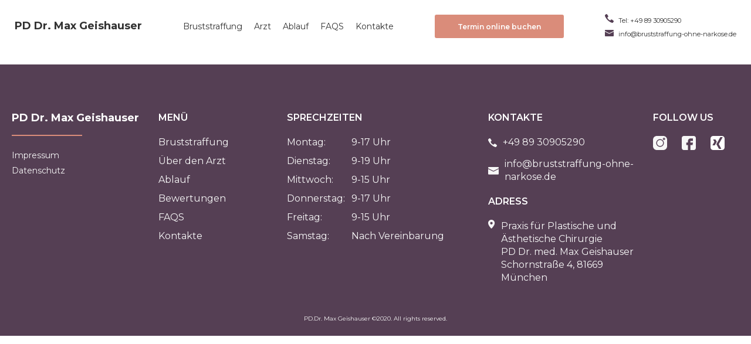

--- FILE ---
content_type: text/html; charset=UTF-8
request_url: https://bruststraffung-ohne-narkose.de/faq/kann-ich-mit-sport-meine-brust-wirkungsvoll-straffen/
body_size: 22247
content:
<!DOCTYPE html><html dir="ltr" lang="en-US" prefix="og: https://ogp.me/ns#"><head><meta charset="UTF-8"><meta name="viewport" content="width=device-width, initial-scale=1.0"><meta http-equiv="X-UA-Compatible" content="IE=edge;chrome=1" /><link rel="stylesheet" href="//cdn.jsdelivr.net/npm/slick-carousel@1.8.1/slick/slick.css" /><link rel="stylesheet" href="https://bruststraffung-ohne-narkose.de/wp-content/themes/doctor/style.css" type="text/css" /><style>img:is([sizes="auto" i], [sizes^="auto," i]) { contain-intrinsic-size: 3000px 1500px }</style><title>Kann ich mit Sport meine Brust wirkungsvoll straffen? - PD.Dr. Max Geishauser</title><meta name="description" content="Die Brust selbst verfügt über kaum Muskeln, jedoch kann das Stützgerüst für den Busen mit regelmäßigem, gezieltem Training gestärkt werden. Zur natürlichen Bruststraffung empfehlen sich Übungen vor allem für den Brustmuskel. Haut und Bindegewebe profitieren von gesunder Ernährung und Sport. Diese Übungen bringen oft aber keine wesentliche Besserung." /><meta name="robots" content="noindex, nofollow, max-image-preview:large" /><link rel="canonical" href="https://bruststraffung-ohne-narkose.de/faq/kann-ich-mit-sport-meine-brust-wirkungsvoll-straffen/" /><meta name="generator" content="All in One SEO (AIOSEO) 4.9.0" /><meta property="og:locale" content="en_US" /><meta property="og:site_name" content="PD.Dr. Max Geishauser - Ещё один сайт на WordPress" /><meta property="og:type" content="article" /><meta property="og:title" content="Kann ich mit Sport meine Brust wirkungsvoll straffen? - PD.Dr. Max Geishauser" /><meta property="og:description" content="Die Brust selbst verfügt über kaum Muskeln, jedoch kann das Stützgerüst für den Busen mit regelmäßigem, gezieltem Training gestärkt werden. Zur natürlichen Bruststraffung empfehlen sich Übungen vor allem für den Brustmuskel. Haut und Bindegewebe profitieren von gesunder Ernährung und Sport. Diese Übungen bringen oft aber keine wesentliche Besserung." /><meta property="og:url" content="https://bruststraffung-ohne-narkose.de/faq/kann-ich-mit-sport-meine-brust-wirkungsvoll-straffen/" /><meta property="article:published_time" content="2020-08-25T21:57:44+00:00" /><meta property="article:modified_time" content="2020-08-25T21:58:05+00:00" /><meta name="twitter:card" content="summary_large_image" /><meta name="twitter:title" content="Kann ich mit Sport meine Brust wirkungsvoll straffen? - PD.Dr. Max Geishauser" /><meta name="twitter:description" content="Die Brust selbst verfügt über kaum Muskeln, jedoch kann das Stützgerüst für den Busen mit regelmäßigem, gezieltem Training gestärkt werden. Zur natürlichen Bruststraffung empfehlen sich Übungen vor allem für den Brustmuskel. Haut und Bindegewebe profitieren von gesunder Ernährung und Sport. Diese Übungen bringen oft aber keine wesentliche Besserung." /> <script type="application/ld+json" class="aioseo-schema">{"@context":"https:\/\/schema.org","@graph":[{"@type":"BreadcrumbList","@id":"https:\/\/bruststraffung-ohne-narkose.de\/faq\/kann-ich-mit-sport-meine-brust-wirkungsvoll-straffen\/#breadcrumblist","itemListElement":[{"@type":"ListItem","@id":"https:\/\/bruststraffung-ohne-narkose.de#listItem","position":1,"name":"Home","item":"https:\/\/bruststraffung-ohne-narkose.de","nextItem":{"@type":"ListItem","@id":"https:\/\/bruststraffung-ohne-narkose.de\/faq\/#listItem","name":"FAQ"}},{"@type":"ListItem","@id":"https:\/\/bruststraffung-ohne-narkose.de\/faq\/#listItem","position":2,"name":"FAQ","item":"https:\/\/bruststraffung-ohne-narkose.de\/faq\/","nextItem":{"@type":"ListItem","@id":"https:\/\/bruststraffung-ohne-narkose.de\/faq\/kann-ich-mit-sport-meine-brust-wirkungsvoll-straffen\/#listItem","name":"Kann ich mit Sport meine Brust wirkungsvoll straffen?"},"previousItem":{"@type":"ListItem","@id":"https:\/\/bruststraffung-ohne-narkose.de#listItem","name":"Home"}},{"@type":"ListItem","@id":"https:\/\/bruststraffung-ohne-narkose.de\/faq\/kann-ich-mit-sport-meine-brust-wirkungsvoll-straffen\/#listItem","position":3,"name":"Kann ich mit Sport meine Brust wirkungsvoll straffen?","previousItem":{"@type":"ListItem","@id":"https:\/\/bruststraffung-ohne-narkose.de\/faq\/#listItem","name":"FAQ"}}]},{"@type":"Organization","@id":"https:\/\/bruststraffung-ohne-narkose.de\/#organization","name":"PD.Dr. Max Geishauser","description":"\u0415\u0449\u0451 \u043e\u0434\u0438\u043d \u0441\u0430\u0439\u0442 \u043d\u0430 WordPress","url":"https:\/\/bruststraffung-ohne-narkose.de\/"},{"@type":"WebPage","@id":"https:\/\/bruststraffung-ohne-narkose.de\/faq\/kann-ich-mit-sport-meine-brust-wirkungsvoll-straffen\/#webpage","url":"https:\/\/bruststraffung-ohne-narkose.de\/faq\/kann-ich-mit-sport-meine-brust-wirkungsvoll-straffen\/","name":"Kann ich mit Sport meine Brust wirkungsvoll straffen? - PD.Dr. Max Geishauser","description":"Die Brust selbst verf\u00fcgt \u00fcber kaum Muskeln, jedoch kann das St\u00fctzger\u00fcst f\u00fcr den Busen mit regelm\u00e4\u00dfigem, gezieltem Training gest\u00e4rkt werden. Zur nat\u00fcrlichen Bruststraffung empfehlen sich \u00dcbungen vor allem f\u00fcr den Brustmuskel. Haut und Bindegewebe profitieren von gesunder Ern\u00e4hrung und Sport. Diese \u00dcbungen bringen oft aber keine wesentliche Besserung.","inLanguage":"en-US","isPartOf":{"@id":"https:\/\/bruststraffung-ohne-narkose.de\/#website"},"breadcrumb":{"@id":"https:\/\/bruststraffung-ohne-narkose.de\/faq\/kann-ich-mit-sport-meine-brust-wirkungsvoll-straffen\/#breadcrumblist"},"datePublished":"2020-08-26T00:57:44+03:00","dateModified":"2020-08-26T00:58:05+03:00"},{"@type":"WebSite","@id":"https:\/\/bruststraffung-ohne-narkose.de\/#website","url":"https:\/\/bruststraffung-ohne-narkose.de\/","name":"PD.Dr. Max Geishauser","description":"\u0415\u0449\u0451 \u043e\u0434\u0438\u043d \u0441\u0430\u0439\u0442 \u043d\u0430 WordPress","inLanguage":"en-US","publisher":{"@id":"https:\/\/bruststraffung-ohne-narkose.de\/#organization"}}]}</script> <link rel='stylesheet' id='wp-block-library-css' href='https://bruststraffung-ohne-narkose.de/wp-includes/css/dist/block-library/style.min.css?ver=6.8.3'  media='all' /><style id='classic-theme-styles-inline-css' type='text/css'>/*! This file is auto-generated */
.wp-block-button__link{color:#fff;background-color:#32373c;border-radius:9999px;box-shadow:none;text-decoration:none;padding:calc(.667em + 2px) calc(1.333em + 2px);font-size:1.125em}.wp-block-file__button{background:#32373c;color:#fff;text-decoration:none}</style><link rel='stylesheet' id='aioseo/css/src/vue/standalone/blocks/table-of-contents/global.scss-css' href='https://bruststraffung-ohne-narkose.de/wp-content/cache/autoptimize/autoptimize_single_8aeaa129c1f80e6e5dbaa329351d1482.php?ver=4.9.0'  media='all' /><style id='safe-svg-svg-icon-style-inline-css' type='text/css'>.safe-svg-cover{text-align:center}.safe-svg-cover .safe-svg-inside{display:inline-block;max-width:100%}.safe-svg-cover svg{fill:currentColor;height:100%;max-height:100%;max-width:100%;width:100%}</style><style id='global-styles-inline-css' type='text/css'>:root{--wp--preset--aspect-ratio--square: 1;--wp--preset--aspect-ratio--4-3: 4/3;--wp--preset--aspect-ratio--3-4: 3/4;--wp--preset--aspect-ratio--3-2: 3/2;--wp--preset--aspect-ratio--2-3: 2/3;--wp--preset--aspect-ratio--16-9: 16/9;--wp--preset--aspect-ratio--9-16: 9/16;--wp--preset--color--black: #000000;--wp--preset--color--cyan-bluish-gray: #abb8c3;--wp--preset--color--white: #ffffff;--wp--preset--color--pale-pink: #f78da7;--wp--preset--color--vivid-red: #cf2e2e;--wp--preset--color--luminous-vivid-orange: #ff6900;--wp--preset--color--luminous-vivid-amber: #fcb900;--wp--preset--color--light-green-cyan: #7bdcb5;--wp--preset--color--vivid-green-cyan: #00d084;--wp--preset--color--pale-cyan-blue: #8ed1fc;--wp--preset--color--vivid-cyan-blue: #0693e3;--wp--preset--color--vivid-purple: #9b51e0;--wp--preset--gradient--vivid-cyan-blue-to-vivid-purple: linear-gradient(135deg,rgba(6,147,227,1) 0%,rgb(155,81,224) 100%);--wp--preset--gradient--light-green-cyan-to-vivid-green-cyan: linear-gradient(135deg,rgb(122,220,180) 0%,rgb(0,208,130) 100%);--wp--preset--gradient--luminous-vivid-amber-to-luminous-vivid-orange: linear-gradient(135deg,rgba(252,185,0,1) 0%,rgba(255,105,0,1) 100%);--wp--preset--gradient--luminous-vivid-orange-to-vivid-red: linear-gradient(135deg,rgba(255,105,0,1) 0%,rgb(207,46,46) 100%);--wp--preset--gradient--very-light-gray-to-cyan-bluish-gray: linear-gradient(135deg,rgb(238,238,238) 0%,rgb(169,184,195) 100%);--wp--preset--gradient--cool-to-warm-spectrum: linear-gradient(135deg,rgb(74,234,220) 0%,rgb(151,120,209) 20%,rgb(207,42,186) 40%,rgb(238,44,130) 60%,rgb(251,105,98) 80%,rgb(254,248,76) 100%);--wp--preset--gradient--blush-light-purple: linear-gradient(135deg,rgb(255,206,236) 0%,rgb(152,150,240) 100%);--wp--preset--gradient--blush-bordeaux: linear-gradient(135deg,rgb(254,205,165) 0%,rgb(254,45,45) 50%,rgb(107,0,62) 100%);--wp--preset--gradient--luminous-dusk: linear-gradient(135deg,rgb(255,203,112) 0%,rgb(199,81,192) 50%,rgb(65,88,208) 100%);--wp--preset--gradient--pale-ocean: linear-gradient(135deg,rgb(255,245,203) 0%,rgb(182,227,212) 50%,rgb(51,167,181) 100%);--wp--preset--gradient--electric-grass: linear-gradient(135deg,rgb(202,248,128) 0%,rgb(113,206,126) 100%);--wp--preset--gradient--midnight: linear-gradient(135deg,rgb(2,3,129) 0%,rgb(40,116,252) 100%);--wp--preset--font-size--small: 13px;--wp--preset--font-size--medium: 20px;--wp--preset--font-size--large: 36px;--wp--preset--font-size--x-large: 42px;--wp--preset--spacing--20: 0.44rem;--wp--preset--spacing--30: 0.67rem;--wp--preset--spacing--40: 1rem;--wp--preset--spacing--50: 1.5rem;--wp--preset--spacing--60: 2.25rem;--wp--preset--spacing--70: 3.38rem;--wp--preset--spacing--80: 5.06rem;--wp--preset--shadow--natural: 6px 6px 9px rgba(0, 0, 0, 0.2);--wp--preset--shadow--deep: 12px 12px 50px rgba(0, 0, 0, 0.4);--wp--preset--shadow--sharp: 6px 6px 0px rgba(0, 0, 0, 0.2);--wp--preset--shadow--outlined: 6px 6px 0px -3px rgba(255, 255, 255, 1), 6px 6px rgba(0, 0, 0, 1);--wp--preset--shadow--crisp: 6px 6px 0px rgba(0, 0, 0, 1);}:where(.is-layout-flex){gap: 0.5em;}:where(.is-layout-grid){gap: 0.5em;}body .is-layout-flex{display: flex;}.is-layout-flex{flex-wrap: wrap;align-items: center;}.is-layout-flex > :is(*, div){margin: 0;}body .is-layout-grid{display: grid;}.is-layout-grid > :is(*, div){margin: 0;}:where(.wp-block-columns.is-layout-flex){gap: 2em;}:where(.wp-block-columns.is-layout-grid){gap: 2em;}:where(.wp-block-post-template.is-layout-flex){gap: 1.25em;}:where(.wp-block-post-template.is-layout-grid){gap: 1.25em;}.has-black-color{color: var(--wp--preset--color--black) !important;}.has-cyan-bluish-gray-color{color: var(--wp--preset--color--cyan-bluish-gray) !important;}.has-white-color{color: var(--wp--preset--color--white) !important;}.has-pale-pink-color{color: var(--wp--preset--color--pale-pink) !important;}.has-vivid-red-color{color: var(--wp--preset--color--vivid-red) !important;}.has-luminous-vivid-orange-color{color: var(--wp--preset--color--luminous-vivid-orange) !important;}.has-luminous-vivid-amber-color{color: var(--wp--preset--color--luminous-vivid-amber) !important;}.has-light-green-cyan-color{color: var(--wp--preset--color--light-green-cyan) !important;}.has-vivid-green-cyan-color{color: var(--wp--preset--color--vivid-green-cyan) !important;}.has-pale-cyan-blue-color{color: var(--wp--preset--color--pale-cyan-blue) !important;}.has-vivid-cyan-blue-color{color: var(--wp--preset--color--vivid-cyan-blue) !important;}.has-vivid-purple-color{color: var(--wp--preset--color--vivid-purple) !important;}.has-black-background-color{background-color: var(--wp--preset--color--black) !important;}.has-cyan-bluish-gray-background-color{background-color: var(--wp--preset--color--cyan-bluish-gray) !important;}.has-white-background-color{background-color: var(--wp--preset--color--white) !important;}.has-pale-pink-background-color{background-color: var(--wp--preset--color--pale-pink) !important;}.has-vivid-red-background-color{background-color: var(--wp--preset--color--vivid-red) !important;}.has-luminous-vivid-orange-background-color{background-color: var(--wp--preset--color--luminous-vivid-orange) !important;}.has-luminous-vivid-amber-background-color{background-color: var(--wp--preset--color--luminous-vivid-amber) !important;}.has-light-green-cyan-background-color{background-color: var(--wp--preset--color--light-green-cyan) !important;}.has-vivid-green-cyan-background-color{background-color: var(--wp--preset--color--vivid-green-cyan) !important;}.has-pale-cyan-blue-background-color{background-color: var(--wp--preset--color--pale-cyan-blue) !important;}.has-vivid-cyan-blue-background-color{background-color: var(--wp--preset--color--vivid-cyan-blue) !important;}.has-vivid-purple-background-color{background-color: var(--wp--preset--color--vivid-purple) !important;}.has-black-border-color{border-color: var(--wp--preset--color--black) !important;}.has-cyan-bluish-gray-border-color{border-color: var(--wp--preset--color--cyan-bluish-gray) !important;}.has-white-border-color{border-color: var(--wp--preset--color--white) !important;}.has-pale-pink-border-color{border-color: var(--wp--preset--color--pale-pink) !important;}.has-vivid-red-border-color{border-color: var(--wp--preset--color--vivid-red) !important;}.has-luminous-vivid-orange-border-color{border-color: var(--wp--preset--color--luminous-vivid-orange) !important;}.has-luminous-vivid-amber-border-color{border-color: var(--wp--preset--color--luminous-vivid-amber) !important;}.has-light-green-cyan-border-color{border-color: var(--wp--preset--color--light-green-cyan) !important;}.has-vivid-green-cyan-border-color{border-color: var(--wp--preset--color--vivid-green-cyan) !important;}.has-pale-cyan-blue-border-color{border-color: var(--wp--preset--color--pale-cyan-blue) !important;}.has-vivid-cyan-blue-border-color{border-color: var(--wp--preset--color--vivid-cyan-blue) !important;}.has-vivid-purple-border-color{border-color: var(--wp--preset--color--vivid-purple) !important;}.has-vivid-cyan-blue-to-vivid-purple-gradient-background{background: var(--wp--preset--gradient--vivid-cyan-blue-to-vivid-purple) !important;}.has-light-green-cyan-to-vivid-green-cyan-gradient-background{background: var(--wp--preset--gradient--light-green-cyan-to-vivid-green-cyan) !important;}.has-luminous-vivid-amber-to-luminous-vivid-orange-gradient-background{background: var(--wp--preset--gradient--luminous-vivid-amber-to-luminous-vivid-orange) !important;}.has-luminous-vivid-orange-to-vivid-red-gradient-background{background: var(--wp--preset--gradient--luminous-vivid-orange-to-vivid-red) !important;}.has-very-light-gray-to-cyan-bluish-gray-gradient-background{background: var(--wp--preset--gradient--very-light-gray-to-cyan-bluish-gray) !important;}.has-cool-to-warm-spectrum-gradient-background{background: var(--wp--preset--gradient--cool-to-warm-spectrum) !important;}.has-blush-light-purple-gradient-background{background: var(--wp--preset--gradient--blush-light-purple) !important;}.has-blush-bordeaux-gradient-background{background: var(--wp--preset--gradient--blush-bordeaux) !important;}.has-luminous-dusk-gradient-background{background: var(--wp--preset--gradient--luminous-dusk) !important;}.has-pale-ocean-gradient-background{background: var(--wp--preset--gradient--pale-ocean) !important;}.has-electric-grass-gradient-background{background: var(--wp--preset--gradient--electric-grass) !important;}.has-midnight-gradient-background{background: var(--wp--preset--gradient--midnight) !important;}.has-small-font-size{font-size: var(--wp--preset--font-size--small) !important;}.has-medium-font-size{font-size: var(--wp--preset--font-size--medium) !important;}.has-large-font-size{font-size: var(--wp--preset--font-size--large) !important;}.has-x-large-font-size{font-size: var(--wp--preset--font-size--x-large) !important;}
:where(.wp-block-post-template.is-layout-flex){gap: 1.25em;}:where(.wp-block-post-template.is-layout-grid){gap: 1.25em;}
:where(.wp-block-columns.is-layout-flex){gap: 2em;}:where(.wp-block-columns.is-layout-grid){gap: 2em;}
:root :where(.wp-block-pullquote){font-size: 1.5em;line-height: 1.6;}</style><link rel='stylesheet' id='style-css' href='https://bruststraffung-ohne-narkose.de/wp-content/cache/autoptimize/autoptimize_single_587e18db7b12d88efbfcbdacc38bf01b.php?ver=6.8.3'  media='all' /><meta name="generator" content="Site Kit by Google 1.166.0" /></head><body><header class="header"><div class="logo"><a href="#slogan">PD Dr. Max Geishauser</a></div><nav><ul class="menu-items"><li><a href="#bruststraffung">Bruststraffung</a></li><li><a href="#arzt">Arzt</a></li><li><a href="#ablauf">Ablauf</a></li><li><a href="#faqs">FAQS</a></li><li><a href="#contacts">Kontakte</a></li></ul></nav> <a href="#slogan-form" class="btn btn-brown btn-header">Termin online buchen</a><div class="other"> <a href="tel: +49 89 30905290"><img src="https://bruststraffung-ohne-narkose.de/wp-content/themes/doctor/assets/img/svg/phone_brown.svg" alt="" /> Tel: +49 89 30905290 </a> <a href="mailto: info@bruststraffung-ohne-narkose.de"><img src="https://bruststraffung-ohne-narkose.de/wp-content/themes/doctor/assets/img/svg/email_brown.svg" alt="" /> info@bruststraffung-ohne-narkose.de</a></div></header><div class="burger"><span></span> <span></span> <span></span></div><section class="mobile-menu"> <a href="#" class="logo">PD Dr. Max Geishauser</a><nav><ul class="menu-items"><li><a href="#bruststraffung">Bruststraffung</a></li><li><a href="#arzt">Über den Arzt</a></li><li><a href="#ablauf">Ablauf</a></li><li><a href="#bewertungen">Bewertungen</a></li><li><a href="#faqs">FAQS</a></li><li><a href="#contacts">Kontakte</a></li></ul></nav><div class="other"> <a href="tel: +49 89 30905290"><img src="https://bruststraffung-ohne-narkose.de/wp-content/themes/doctor/assets/img/svg/phone_brown.svg" alt="" /> tel: +49 89 30905290 </a> <a href="mailto: info@bruststraffung-ohne-narkose.de"><img src="https://bruststraffung-ohne-narkose.de/wp-content/themes/doctor/assets/img/svg/email_brown.svg" alt="" /> info@bruststraffung-ohne-narkose.de</a></div></section><main id="main" role="main"><p>Die Brust selbst verfügt über kaum Muskeln, jedoch kann das Stützgerüst für den Busen mit regelmäßigem, gezieltem Training gestärkt werden. Zur natürlichen Bruststraffung empfehlen sich Übungen vor allem für den Brustmuskel. Haut und Bindegewebe profitieren von gesunder Ernährung und Sport. Diese Übungen bringen oft aber keine wesentliche Besserung.</p></main><footer class="footer"><div class="container"><div class="col logo-box"> <a class="logo" href="#slogan">PD Dr. Max Geishauser</a><p><p><a class="open-modal" data-modal="modal-impressum">Impressum</a><br /> <a class="open-modal" data-modal="modal-datenschutz">Datenschutz</a></p></p></div><div class="col menus"><p class="box-title">Menü</p><ul class="menu-items"><li><a href="#bruststraffung">Bruststraffung</a></li><li><a href="#arzt">Über den Arzt</a></li><li><a href="#ablauf">Ablauf</a></li><li><a href="#bewertungen">Bewertungen</a></li><li><a href="#faqs">FAQS</a></li><li><a href="#contacts">Kontakte</a></li></ul></div><div class="col footer-time"><p class="box-title">Sprechzeiten</p><div class="workin-time"><div class="workin-time-item"><p class="day">Montag:</p><p class="time">9-17 Uhr</p></div><div class="workin-time-item"><p class="day">Dienstag:</p><p class="time">9-19 Uhr</p></div><div class="workin-time-item"><p class="day">Mittwoch:</p><p class="time">9-15 Uhr</p></div><div class="workin-time-item"><p class="day">Donnerstag:</p><p class="time">9-17 Uhr</p></div><div class="workin-time-item"><p class="day">Freitag:</p><p class="time">9-15 Uhr</p></div><div class="workin-time-item"><p class="day">Samstag:</p><p class="time">Nach Vereinbarung</p></div></div></div><div class="col contacts-footer"><div class="contacts-footer-item"><p class="box-title">Kontakte</p> <a href="tel:+49 89 30905290" class="contact-item"><img
 src="https://bruststraffung-ohne-narkose.de/wp-content/themes/doctor/assets/img/svg/phone_white.svg" alt="" /><p>+49 89 30905290</p> </a> <a href="mailto: info@bruststraffung-ohne-narkose.de" class="contact-item"><img
 src="https://bruststraffung-ohne-narkose.de/wp-content/themes/doctor/assets/img/svg/email_white.svg" alt="" /><p>info@bruststraffung-ohne-narkose.de</p> </a></div><div class="contacts-footer-item"><p class="box-title">Adress</p> <a href="#" class="contact-item contact-item-address"><img
 src="https://bruststraffung-ohne-narkose.de/wp-content/themes/doctor/assets/img/svg/marker_white.svg" alt="" /><div class="info"><p>Praxis für Plastische und Ästhetische Chirurgie</p><p>PD Dr. med. Max Geishauser Schornstraße 4, 81669 München</p></div> </a></div></div><div class="col social-items"><p class="box-title">Follow us</p><ul><li> <a href="https://www.instagram.com/pddr.maxgeishauser/" target="_blank"><img
 src="https://bruststraffung-ohne-narkose.de/wp-content/themes/doctor/assets/img/svg/instagram.svg" alt="" /></a></li><li> <a href="https://www.facebook.com/BrustvergroesserungMuenchen/" target="_blank"><img
 src="https://bruststraffung-ohne-narkose.de/wp-content/themes/doctor/assets/img/svg/facebook.svg" alt="" /></a></li><li> <a href="https://www.xing.com/profile/Max_Geishauser2" target="_blank"><img
 src="https://bruststraffung-ohne-narkose.de/wp-content/themes/doctor/assets/img/svg/logo.svg" alt="" /></a></li></ul></div></div><p class="copiryght">PD.Dr. Max Geishauser ©2020. All rights reserved.</p></footer><div class="modal modal-technik micromodal-slide" id="modal-header" aria-hidden="true"><div class="modal__overlay" tabindex="-1" data-custom-close="modal-header"><div class="modal__container" role="dialog" aria-modal="true" aria-labelledby="modal-header-title"><header class="modal__header"><h2 class="modal__title" id="modal-header-title">Liebe Patientinnen und Patienten,</h2> <button class="modal__close" data-custom-close="modal-header" aria-label="Close modal"
 data-micromodal-close></button></header><main class="modal__content modal__content-header" id="modal-header-content"><div class="left"><div class="top"><p>Ihre Anfrage ist soeben bei uns eingegangen &#8211; vielen herzlichen Dank!</p><p>Wir werden Ihr Anliegen so schnell wie möglich beantworten.</p><p>Wenn Sie in der Zwischenzeit noch Fragen haben, so stehen wir Ihnen jederzeit gerne auch telefonisch<br /> zur Verfügung!</p><p>Telefon: <a href="tel: 08930905290">089 30905290</a></p><p>Wir freuen uns auf Sie!</p></div><div class="bottom"><p>Mit freundlichen Grüßen</p><p>Das Team der Praxis für Plastische und Ästhetische Chirurgie PD Dr. Max Geishauser</p></div></div><div class="right"><div class="block"> <a href="tel:089 3090 5290" class="contact-item"><img
 src="https://bruststraffung-ohne-narkose.de/wp-content/themes/doctor/assets/img/svg/phone_brown.svg" alt="" /><p>Tel: 089 3090 5290</p> </a> <a href="tel:089 3090 5290 29" class="contact-item"><img
 src="https://bruststraffung-ohne-narkose.de/wp-content/themes/doctor/assets/img/svg/fax.svg" alt="" /><p>Fax: 089 3090 5290 29</p> </a></div></div></main></div></div></div><div class="modal modal-info modal-info-footer micromodal-slide" id="modal-impressum" aria-hidden="true"><div class="modal__overlay" tabindex="-1" data-micromodal-close data-custom-close="modal-impressum"><div class="modal__container" role="dialog" aria-modal="true" aria-labelledby="modal-impressum-title"><header class="modal__header"> <button class="modal__close" data-custom-close="modal-impressum" aria-label="Close modal"
 data-micromodal-close></button></header><main class="modal__content" id="modal-impressum-content"><p class="mb20">Angaben gemäß § 5 TMG:</p><p>PD Dr. med. Dr. med. habil.</p><p>Max Geishauser</p><p>Schornstrasse 4</p><p class="mb20">81669 München</p><p>Kontakt:</p><p>Telefon: <a href="tel:">+49 89 3090 5290</a></p><p>Telefax: <a href="tel:">+49 89 3090 529 29</a></p><p class="mb20">E-Mail: <a
 href="mailto: info@bruststraffung-ohne-narkose.de">info@bruststraffung-ohne-narkose.de</a></p><p class="mb20">Berufsbezeichnung: Facharzt für plastische und ästhetische Chirurgie</p><p>Ärztekammer:</p><p>Kassenärztliche Vereinigung</p><p>(zuständige Aufsichtsbehörde):</p><p>Berufsrechtliche Regelungen:</p><p>Bayerische Landesärztekammer</p><p>Mühlbaurstr. 16</p><p>81677 München</p><p class="mb20"><a href="http://www.blaek.de" target="_blank">http://www.blaek.de</a></p><p>Kassenärztliche Vereinigung Bayerns</p><p>Elsenheimerstr. 39</p><p>80687 München</p><p class="mb20"><a href="http://www.kvb.de" target="_blank">http://www.kvb.de</a></p><p>Berufsordnung für die Ärzte Bayerns</p><p class="mb20"><a href="www.blaek.de/pdf_rechtliches/haupt/Berufsordnung.pdf"
 target="_blank">www.blaek.de/pdf_rechtliches/haupt/Berufsordnung.pdf</a></p><p>Angaben zur Berufshaftpflichtversicherung:</p><p class="mb20">Name und Sitz der Gesellschaft: AXA Versicherungs AG</p><p>Angaben zur Berufshaftpflichtversicherung:</p><p class="mb20">Name und Sitz der Gesellschaft: AXA Versicherungs AG</p><p class="mb20">Bildnachweis & Copyright externe Fotos:</p><p class="mb20">Einige Bildmotive stammen in ihrer Grundform von den Bilderdatenbanken fotolia.de & shutterstock</p><p>Haftung für Inhalte</p><p class="mb20">Als Diensteanbieter sind wir gemäß § 7 Abs.1 TMG für eigene Inhalte auf diesen Seiten nach den
 allgemeinen
 Gesetzen verantwortlich. Nach §§ 8 bis 10 TMG sind wir als Diensteanbieter jedoch nicht verpflichtet,
 übermittelte oder gespeicherte fremde Informationen zu überwachen oder nach Umständen zu forschen, die auf
 eine rechtswidrige Tätigkeit hinweisen. Verpflichtungen zur Entfernung oder Sperrung der Nutzung von
 Informationen nach den allgemeinen Gesetzen bleiben hiervon unberührt. Eine diesbezügliche Haftung ist
 jedoch erst ab dem Zeitpunkt der Kenntnis einer konkreten Rechtsverletzung möglich. Bei Bekanntwerden von
 entsprechenden Rechtsverletzungen werden wir diese Inhalte umgehend entfernen.</p><p>Haftung für Links</p><p class="mb20">Unser Angebot enthält Links zu externen Webseiten Dritter, auf deren Inhalte wir keinen Einfluss
 haben.
 Deshalb können wir für diese fremden Inhalte auch keine Gewähr übernehmen. Für die Inhalte der verlinkten
 Seiten ist stets der jeweilige Anbieter oder Betreiber der Seiten verantwortlich. Die verlinkten Seiten wurden
 zum
 Zeitpunkt der Verlinkung auf mögliche Rechtsverstöße überprüft. Rechtswidrige Inhalte waren zum Zeitpunkt der
 Verlinkung nicht erkennbar. Eine permanente inhaltliche Kontrolle der verlinkten Seiten ist jedoch ohne
 konkrete
 Anhaltspunkte einer Rechtsverletzung nicht zumutbar. Bei Bekanntwerden von Rechtsverletzungen werden wir
 derartige Links umgehend entfernen.</p><p>Urheberrecht</p><p>Die durch die Seitenbetreiber erstellten Inhalte und Werke auf diesen Seiten unterliegen dem
 deutschen
 Urheberrecht. Die Vervielfältigung, Bearbeitung, Verbreitung und jede Art der Verwertung außerhalb der
 Grenzen des Urheberrechtes bedürfen der schriftlichen Zustimmung des jeweiligen Autors bzw. Erstellers.
 Downloads und Kopien dieser Seite sind nur für den privaten, nicht kommerziellen Gebrauch gestattet. Soweit
 die Inhalte auf dieser Seite nicht vom Betreiber erstellt wurden, werden die Urheberrechte Dritter beachtet.
 Insbesondere werden Inhalte Dritter als solche gekennzeichnet. Sollten Sie trotzdem auf eine
 Urheberrechtsverletzung aufmerksam werden, bitten wir um einen entsprechenden Hinweis. Bei Bekanntwerden
 von Rechtsverletzungen werden wir derartige Inhalte umgehend entfernen.</p></main></div></div></div><div class="modal modal-info modal-info-footer micromodal-slide" id="modal-datenschutz" aria-hidden="true"><div class="modal__overlay" tabindex="-1" data-micromodal-close data-custom-close="modal-datenschutz"><div class="modal__container" role="dialog" aria-modal="true" aria-labelledby="modal-datenschutz-title"><header class="modal__header"> <button class="modal__close" data-custom-close="modal-datenschutz" aria-label="Close modal"
 data-micromodal-close></button></header><main class="modal__content" id="modal-datenschutz-content"><p>Wir freuen uns sehr über Ihr Interesse an unserem Unternehmen. Datenschutz hat einen besonders hohen
 Stellenwert für die Geschäftsleitung der Praxis für Plastische und Ästhetische Chirurgie PD Dr. med. Max
 Geishauser. Eine Nutzung der Internetseiten der Praxis für Plastische und Ästhetische Chirurgie PD Dr. med.
 Max Geishauser ist grundsätzlich ohne jede Angabe personenbezogener Daten möglich. Sofern eine betroffene
 Person besondere Services unseres Unternehmens über unsere Internetseite in Anspruch nehmen möchte, könnte
 jedoch eine Verarbeitung personenbezogener Daten erforderlich werden. Ist die Verarbeitung personenbezogener
 Daten erforderlich und besteht für eine solche Verarbeitung keine gesetzliche Grundlage, holen wir generell
 eine Einwilligung der betroffenen Person ein.
 Die Verarbeitung personenbezogener Daten, beispielsweise des Namens, der Anschrift, E-Mail-Adresse oder
 Telefonnummer einer betroffenen Person, erfolgt stets im Einklang mit der Datenschutz-Grundverordnung und in
 Übereinstimmung mit den für die Praxis für Plastische und Ästhetische Chirurgie PD Dr. med. Max Geishauser
 geltenden landesspezifischen Datenschutzbestimmungen. Mittels dieser Datenschutzerklärung möchte unser
 Unternehmen die Öffentlichkeit über Art, Umfang und Zweck der von uns erhobenen, genutzten und verarbeiteten
 personenbezogenen Daten informieren. Ferner werden betroffene Personen mittels dieser Datenschutzerklärung
 über die ihnen zustehenden Rechte aufgeklärt.
 Die Praxis für Plastische und Ästhetische Chirurgie PD Dr. med. Max Geishauser hat als für die Verarbeitung
 Verantwortlicher zahlreiche technische und organisatorische Maßnahmen umgesetzt, um einen möglichst
 lückenlosen Schutz der über diese Internetseite verarbeiteten personenbezogenen Daten sicherzustellen. Dennoch
 können Internetbasierte Datenübertragungen grundsätzlich Sicherheitslücken aufweisen, sodass ein absoluter
 Schutz nicht gewährleistet werden kann. Aus diesem Grund steht es jeder betroffenen Person frei,
 personenbezogene Daten auch auf alternativen Wegen, beispielsweise telefonisch, an uns zu übermitteln.</p><p class="mb20">1. Begriffsbestimmungen</p><p>Die Datenschutzerklärung der Praxis für Plastische und Ästhetische Chirurgie PD Dr. med. Max Geishauser
 beruht auf den Begrifflichkeiten, die durch den Europäischen Richtlinien- und Verordnungsgeber beim Erlass der
 Datenschutz-Grundverordnung (DS-GVO) verwendet wurden. Unsere Datenschutzerklärung soll sowohl für die
 Öffentlichkeit als auch für unsere Kunden und Geschäftspartner einfach lesbar und verständlich sein. Um dies
 zu gewährleisten, möchten wir vorab die verwendeten Begrifflichkeiten erläutern.
 Wir verwenden in dieser Datenschutzerklärung unter anderem die folgenden Begriffe:</p><p>a)personenbezogene Daten</p><p class="mb20">Personenbezogene Daten sind alle Informationen, die sich auf eine identifizierte oder
 identifizierbare natürliche Person (im Folgenden „betroffene Person“) beziehen. Als identifizierbar wird eine
 natürliche Person angesehen, die direkt oder indirekt, insbesondere mittels Zuordnung zu einer Kennung wie
 einem Namen, zu einer Kennnummer, zu Standortdaten, zu einer Online-Kennung oder zu einem oder mehreren
 besonderen Merkmalen, die Ausdruck der physischen, physiologischen, genetischen, psychischen,
 wirtschaftlichen, kulturellen oder sozialen Identität dieser natürlichen Person sind, identifiziert werden
 kann.</p><p>b)betroffene Person</p><p class="mb20">Betroffene Person ist jede identifizierte oder identifizierbare natürliche Person, deren
 personenbezogene Daten von dem für die Verarbeitung Verantwortlichen verarbeitet werden.</p><p>c)Verarbeitung</p><p class="mb20">Verarbeitung ist jeder mit oder ohne Hilfe automatisierter Verfahren ausgeführte Vorgang oder
 jede solche Vorgangsreihe im Zusammenhang mit personenbezogenen Daten wie das Erheben, das Erfassen, die
 Organisation, das Ordnen, die Speicherung, die Anpassung oder Veränderung, das Auslesen, das Abfragen, die
 Verwendung, die Offenlegung durch Übermittlung, Verbreitung oder eine andere Form der Bereitstellung, den
 Abgleich oder die Verknüpfung, die Einschränkung, das Löschen oder die Vernichtung.</p><p>d)Einschränkung der Verarbeitung</p><p class="mb20">Einschränkung der Verarbeitung ist die Markierung gespeicherter personenbezogener Daten mit dem
 Ziel, ihre künftige Verarbeitung einzuschränken.</p><p>e)Profiling</p><p class="mb20">Profiling ist jede Art der automatisierten Verarbeitung personenbezogener Daten, die darin
 besteht, dass diese personenbezogenen Daten verwendet werden, um bestimmte persönliche Aspekte, die sich auf
 eine natürliche Person beziehen, zu bewerten, insbesondere, um Aspekte bezüglich Arbeitsleistung,
 wirtschaftlicher Lage, Gesundheit, persönlicher Vorlieben, Interessen, Zuverlässigkeit, Verhalten,
 Aufenthaltsort oder Ortswechsel dieser natürlichen Person zu analysieren oder vorherzusagen.</p><p>f)Pseudonymisierung</p><p>Pseudonymisierung ist die Verarbeitung personenbezogener Daten in einer Weise, auf welche die
 personenbezogenen Daten ohne Hinzuziehung zusätzlicher Informationen nicht mehr einer spezifischen betroffenen
 Person zugeordnet werden können, sofern diese zusätzlichen Informationen gesondert aufbewahrt werden und
 technischen und organisatorischen Maßnahmen unterliegen, die gewährleisten, dass die personenbezogenen Daten
 nicht einer identifizierten oder identifizierbaren natürlichen Person zugewiesen werden.</p><p class="mb20">g)Verantwortlicher oder für die Verarbeitung Verantwortlicher</p><p>Verantwortlicher oder für die Verarbeitung Verantwortlicher ist die natürliche oder juristische Person,
 Behörde, Einrichtung oder andere Stelle, die allein oder gemeinsam mit anderen über die Zwecke und Mittel der
 Verarbeitung von personenbezogenen Daten entscheidet. Sind die Zwecke und Mittel dieser Verarbeitung durch das
 Unionsrecht oder das Recht der Mitgliedstaaten vorgegeben, so kann der Verantwortliche beziehungsweise können
 die bestimmten Kriterien seiner Benennung nach dem Unionsrecht oder dem Recht der Mitgliedstaaten vorgesehen
 werden.</p><p class="mb20">h)Auftragsverarbeiter</p><p>Auftragsverarbeiter ist eine natürliche oder juristische Person, Behörde, Einrichtung oder andere Stelle, die
 personenbezogene Daten im Auftrag des Verantwortlichen verarbeitet.</p><p>i)Empfänger</p><p class="mb20">Empfänger ist eine natürliche oder juristische Person, Behörde, Einrichtung oder andere Stelle,
 der personenbezogene Daten offengelegt werden, unabhängig davon, ob es sich bei ihr um einen Dritten handelt
 oder nicht. Behörden, die im Rahmen eines bestimmten Untersuchungsauftrags nach dem Unionsrecht oder dem Recht
 der Mitgliedstaaten möglicherweise personenbezogene Daten erhalten, gelten jedoch nicht als Empfänger.</p><p>j)Dritter</p><p class="mb20">Dritter ist eine natürliche oder juristische Person, Behörde, Einrichtung oder andere Stelle
 außer der betroffenen Person, dem Verantwortlichen, dem Auftragsverarbeiter und den Personen, die unter der
 unmittelbaren Verantwortung des Verantwortlichen oder des Auftragsverarbeiters befugt sind, die
 personenbezogenen Daten zu verarbeiten.</p><p>k)Einwilligung</p><p class="mb20">Einwilligung ist jede von der betroffenen Person freiwillig für den bestimmten Fall in
 informierter Weise und unmissverständlich abgegebene Willensbekundung in Form einer Erklärung oder einer
 sonstigen eindeutigen bestätigenden Handlung, mit der die betroffene Person zu verstehen gibt, dass sie mit
 der Verarbeitung der sie betreffenden personenbezogenen Daten einverstanden ist.</p><p class="mb20">2. Name und Anschrift des für die Verarbeitung Verantwortlichen</p><p class="mb20">Verantwortlicher im Sinne der Datenschutz-Grundverordnung, sonstiger in den Mitgliedstaaten der
 Europäischen Union geltenden Datenschutzgesetze und anderer Bestimmungen mit datenschutzrechtlichem Charakter
 ist die:</p><p class="mb20">Praxis für Plastische und Ästhetische Chirurgie PD Dr. med. Max Geishauser</p><p>Südliche Münchner Strasse 20</p><p>82031 Grünwald</p><p class="mb20">Deutschland</p><p>Tel.: <a href="tel: 089 3090 5290">089 3090 5290</a></p><p class="mb20">Fax.: <a href="tel: 089 3090 529 29">089 3090 529 29</a></p><p>E-Mail: <a href="maitlo: info@drgeishauser.de">info@drgeishauser.de</a></p><p class="mb20">Website: <a href="www.drgeishauser.de" traget="_blank">www.drgeishauser.de</a></p><p class="mb20">3. Cookies</p><p class="mb20">Die Internetseiten der Praxis für Plastische und Ästhetische Chirurgie PD Dr. med. Max
 Geishauser verwenden Cookies. Cookies sind Textdateien, welche über einen Internetbrowser auf einem
 Computersystem abgelegt und gespeichert werden.
 Zahlreiche Internetseiten und Server verwenden Cookies. Viele Cookies enthalten eine sogenannte Cookie-ID.
 Eine Cookie-ID ist eine eindeutige Kennung des Cookies. Sie besteht aus einer Zeichenfolge, durch welche
 Internetseiten und Server dem konkreten Internetbrowser zugeordnet werden können, in dem das Cookie
 gespeichert wurde. Dies ermöglicht es den besuchten Internetseiten und Servern, den individuellen Browser der
 betroffenen Person von anderen Internetbrowsern, die andere Cookies enthalten, zu unterscheiden. Ein
 bestimmter Internetbrowser kann über die eindeutige Cookie-ID wiedererkannt und identifiziert werden.
 Durch den Einsatz von Cookies kann die Praxis für Plastische und Ästhetische Chirurgie PD Dr. med. Max
 Geishauser den Nutzern dieser Internetseite nutzerfreundlichere Services bereitstellen, die ohne die
 Cookie-Setzung nicht möglich wären.
 Mittels eines Cookies können die Informationen und Angebote auf unserer Internetseite im Sinne des Benutzers
 optimiert werden. Cookies ermöglichen uns, wie bereits erwähnt, die Benutzer unserer Internetseite
 wiederzuerkennen. Zweck dieser Wiedererkennung ist es, den Nutzern die Verwendung unserer Internetseite zu
 erleichtern. Der Benutzer einer Internetseite, die Cookies verwendet, muss beispielsweise nicht bei jedem
 Besuch der Internetseite erneut seine Zugangsdaten eingeben, weil dies von der Internetseite und dem auf dem
 Computersystem des Benutzers abgelegten Cookie übernommen wird. Ein weiteres Beispiel ist das Cookie eines
 Warenkorbes im Online-Shop. Der Online-Shop merkt sich die Artikel, die ein Kunde in den virtuellen Warenkorb
 gelegt hat, über ein Cookie.
 Die betroffene Person kann die Setzung von Cookies durch unsere Internetseite jederzeit mittels einer
 entsprechenden Einstellung des genutzten Internetbrowsers verhindern und damit der Setzung von Cookies
 dauerhaft widersprechen. Ferner können bereits gesetzte Cookies jederzeit über einen Internetbrowser oder
 andere Softwareprogramme gelöscht werden. Dies ist in allen gängigen Internetbrowsern möglich. Deaktiviert die
 betroffene Person die Setzung von Cookies in dem genutzten Internetbrowser, sind unter Umständen nicht alle
 Funktionen unserer Internetseite vollumfänglich nutzbar.</p><p class="mb20">4. Erfassung von allgemeinen Daten und Informationen</p><p>Die Internetseite der Praxis für Plastische und Ästhetische Chirurgie PD Dr. med. Max Geishauser erfasst mit
 jedem Aufruf der Internetseite durch eine betroffene Person oder ein automatisiertes System eine Reihe von
 allgemeinen Daten und Informationen. Diese allgemeinen Daten und Informationen werden in den Logfiles des
 Servers gespeichert. Erfasst werden können die (1) verwendeten Browsertypen und Versionen, (2) das vom
 zugreifenden System verwendete Betriebssystem, (3) die Internetseite, von welcher ein zugreifendes System auf
 unsere Internetseite gelangt (sogenannte Referrer), (4) die Unterwebseiten, welche über ein zugreifendes
 System auf unserer Internetseite angesteuert werden, (5) das Datum und die Uhrzeit eines Zugriffs auf die
 Internetseite, (6) eine Internet-Protokoll-Adresse (IP-Adresse), (7) der Internet-Service-Provider des
 zugreifenden Systems und (8) sonstige ähnliche Daten und Informationen, die der Gefahrenabwehr im Falle von
 Angriffen auf unsere informationstechnologischen Systeme dienen.</p><p class="mb20">Bei der Nutzung dieser allgemeinen Daten und Informationen zieht die Praxis für Plastische und
 Ästhetische Chirurgie PD Dr. med. Max Geishauser keine Rückschlüsse auf die betroffene Person. Diese
 Informationen werden vielmehr benötigt, um (1) die Inhalte unserer Internetseite korrekt auszuliefern, (2) die
 Inhalte unserer Internetseite sowie die Werbung für diese zu optimieren, (3) die dauerhafte Funktionsfähigkeit
 unserer informationstechnologischen Systeme und der Technik unserer Internetseite zu gewährleisten sowie (4)
 um Strafverfolgungsbehörden im Falle eines Cyberangriffes die zur Strafverfolgung notwendigen Informationen
 bereitzustellen. Diese anonym erhobenen Daten und Informationen werden durch die Praxis für Plastische und
 Ästhetische Chirurgie PD Dr. med. Max Geishauser daher einerseits statistisch und ferner mit dem Ziel
 ausgewertet, den Datenschutz und die Datensicherheit in unserem Unternehmen zu erhöhen, um letztlich ein
 optimales Schutzniveau für die von uns verarbeiteten personenbezogenen Daten sicherzustellen. Die anonymen
 Daten der Server-Logfiles werden getrennt von allen durch eine betroffene Person angegebenen personenbezogenen
 Daten gespeichert.</p><p class="mb20">5. Registrierung auf unserer Internetseite</p><p>Die betroffene Person hat die Möglichkeit, sich auf der Internetseite des für die Verarbeitung
 Verantwortlichen
 unter Angabe von personenbezogenen Daten zu registrieren. Welche personenbezogenen Daten dabei an den für die
 Verarbeitung Verantwortlichen übermittelt werden, ergibt sich aus der jeweiligen Eingabemaske, die für die
 Registrierung verwendet wird. Die von der betroffenen Person eingegebenen personenbezogenen Daten werden
 ausschließlich für die interne Verwendung bei dem für die Verarbeitung Verantwortlichen und für eigene Zwecke
 erhoben und gespeichert. Der für die Verarbeitung Verantwortliche kann die Weitergabe an einen oder mehrere
 Auftragsverarbeiter, beispielsweise einen Paketdienstleister, veranlassen, der die personenbezogenen Daten
 ebenfalls ausschließlich für eine interne Verwendung, die dem für die Verarbeitung Verantwortlichen
 zuzurechnen
 ist, nutzt.</p><p>Durch eine Registrierung auf der Internetseite des für die Verarbeitung Verantwortlichen wird ferner die vom
 Internet-Service-Provider (ISP) der betroffenen Person vergebene IP-Adresse, das Datum sowie die Uhrzeit der
 Registrierung gespeichert. Die Speicherung dieser Daten erfolgt vor dem Hintergrund, dass nur so der
 Missbrauch
 unserer Dienste verhindert werden kann, und diese Daten im Bedarfsfall ermöglichen, begangene Straftaten
 aufzuklären. Insofern ist die Speicherung dieser Daten zur Absicherung des für die Verarbeitung
 Verantwortlichen
 erforderlich. Eine Weitergabe dieser Daten an Dritte erfolgt grundsätzlich nicht, sofern keine gesetzliche
 Pflicht zur Weitergabe besteht oder die Weitergabe der Strafverfolgung dient.</p><p>Die Registrierung der betroffenen Person unter freiwilliger Angabe personenbezogener Daten dient dem für die
 Verarbeitung Verantwortlichen dazu, der betroffenen Person Inhalte oder Leistungen anzubieten, die aufgrund
 der
 Natur der Sache nur registrierten Benutzern angeboten werden können. Registrierten Personen steht die
 Möglichkeit frei, die bei der Registrierung angegebenen personenbezogenen Daten jederzeit abzuändern oder
 vollständig aus dem Datenbestand des für die Verarbeitung Verantwortlichen löschen zu lassen.</p><p class="mb20">Der für die Verarbeitung Verantwortliche erteilt jeder betroffenen Person jederzeit auf Anfrage
 Auskunft
 darüber, welche personenbezogenen Daten über die betroffene Person gespeichert sind. Ferner berichtigt oder
 löscht der für die Verarbeitung Verantwortliche personenbezogene Daten auf Wunsch oder Hinweis der betroffenen
 Person, soweit dem keine gesetzlichen Aufbewahrungspflichten entgegenstehen. Die Gesamtheit der Mitarbeiter
 des
 für die Verarbeitung Verantwortlichen stehen der betroffenen Person in diesem Zusammenhang als Ansprechpartner
 zur Verfügung.</p><p class="mb20">6. Abonnement unseres Newsletters</p><p>Auf der Internetseite der Praxis für Plastische und Ästhetische Chirurgie PD Dr. med. Max Geishauser wird den
 Benutzern die Möglichkeit eingeräumt, den Newsletter unseres Unternehmens zu abonnieren. Welche
 personenbezogenen Daten bei der Bestellung des Newsletters an den für die Verarbeitung Verantwortlichen
 übermittelt werden, ergibt sich aus der hierzu verwendeten Eingabemaske.</p><p>Die Praxis für Plastische und Ästhetische Chirurgie PD Dr. med. Max Geishauser informiert ihre Kunden und
 Geschäftspartner in regelmäßigen Abständen im Wege eines Newsletters über Angebote des Unternehmens. Der
 Newsletter unseres Unternehmens kann von der betroffenen Person grundsätzlich nur dann empfangen werden, wenn
 (1) die betroffene Person über eine gültige E-Mail-Adresse verfügt und (2) die betroffene Person sich für den
 Newsletterversand registriert. An die von einer betroffenen Person erstmalig für den Newsletterversand
 eingetragene E-Mail-Adresse wird aus rechtlichen Gründen eine Bestätigungsmail im Double-Opt-In-Verfahren
 versendet. Diese Bestätigungsmail dient der Überprüfung, ob der Inhaber der E-Mail-Adresse als betroffene
 Person
 den Empfang des Newsletters autorisiert hat.</p><p>Bei der Anmeldung zum Newsletter speichern wir ferner die vom Internet-Service-Provider (ISP) vergebene
 IP-Adresse des von der betroffenen Person zum Zeitpunkt der Anmeldung verwendeten Computersystems sowie das
 Datum und die Uhrzeit der Anmeldung. Die Erhebung dieser Daten ist erforderlich, um den(möglichen) Missbrauch
 der E-Mail-Adresse einer betroffenen Person zu einem späteren Zeitpunkt nachvollziehen zu können und dient
 deshalb der rechtlichen Absicherung des für die Verarbeitung Verantwortlichen.</p><p class="mb20">Die im Rahmen einer Anmeldung zum Newsletter erhobenen personenbezogenen Daten werden
 ausschließlich zum Versand
 unseres Newsletters verwendet. Ferner könnten Abonnenten des Newsletters per E-Mail informiert werden, sofern
 dies für den Betrieb des Newsletter-Dienstes oder eine diesbezügliche Registrierung erforderlich ist, wie dies
 im Falle von Änderungen am Newsletterangebot oder bei der Veränderung der technischen Gegebenheiten der Fall
 sein könnte. Es erfolgt keine Weitergabe der im Rahmen des Newsletter-Dienstes erhobenen personenbezogenen
 Daten
 an Dritte. Das Abonnement unseres Newsletters kann durch die betroffene Person jederzeit gekündigt werden. Die
 Einwilligung in die Speicherung personenbezogener Daten, die die betroffene Person uns für den
 Newsletterversand
 erteilt hat, kann jederzeit widerrufen werden. Zum Zwecke des Widerrufs der Einwilligung findet sich in jedem
 Newsletter ein entsprechender Link. Ferner besteht die Möglichkeit, sich jederzeit auch direkt auf der
 Internetseite des für die Verarbeitung Verantwortlichen vom Newsletterversand abzumelden oder dies dem für die
 Verarbeitung Verantwortlichen auf andere Weise mitzuteilen.</p><p class="mb20">7. Newsletter-Tracking</p><p>Die Newsletter der Praxis für Plastische und Ästhetische Chirurgie PD Dr. med. Max Geishauser enthalten
 sogenannte Zählpixel. Ein Zählpixel ist eine Miniaturgrafik, die in solche E-Mails eingebettet wird, welche im
 HTML-Format versendet werden, um eine Logdatei-Aufzeichnung und eine Logdatei-Analyse zu ermöglichen. Dadurch
 kann eine statistische Auswertung des Erfolges oder Misserfolges von Online-Marketing-Kampagnen durchgeführt
 werden. Anhand des eingebetteten Zählpixels kann die Praxis für Plastische und Ästhetische Chirurgie PD Dr.
 med.
 Max Geishauser erkennen, ob und wann eine E-Mail von einer betroffenen Person geöffnet wurde und welche in der
 E-Mail befindlichen Links von der betroffenen Person aufgerufen wurden.</p><p class="mb20">Solche über die in den Newslettern enthaltenen Zählpixel erhobenen personenbezogenen Daten,
 werden von dem für
 die Verarbeitung Verantwortlichen gespeichert und ausgewertet, um den Newsletterversand zu optimieren und den
 Inhalt zukünftiger Newsletter noch besser den Interessen der betroffenen Person anzupassen. Diese
 personenbezogenen Daten werden nicht an Dritte weitergegeben. Betroffene Personen sind jederzeit berechtigt,
 die
 diesbezügliche gesonderte, über das Double-Opt-In-Verfahren abgegebene Einwilligungserklärung zu widerrufen.
 Nach einem Widerruf werden diese personenbezogenen Daten von dem für die Verarbeitung Verantwortlichen
 gelöscht.
 Eine Abmeldung vom Erhalt des Newsletters deutet die Praxis für Plastische und Ästhetische Chirurgie PD Dr.
 med.
 Max Geishauser automatisch als Widerruf.</p><p class="mb20">8. Kontaktmöglichkeit über die Internetseite</p><p class="mb20">Die Internetseite der Praxis für Plastische und Ästhetische Chirurgie PD Dr. med. Max Geishauser
 enthält
 aufgrund von gesetzlichen Vorschriften Angaben, die eine schnelle elektronische Kontaktaufnahme zu unserem
 Unternehmen sowie eine unmittelbare Kommunikation mit uns ermöglichen, was ebenfalls eine allgemeine Adresse
 der
 sogenannten elektronischen Post (E-Mail-Adresse) umfasst. Sofern eine betroffene Person per E-Mail oder über
 ein
 Kontaktformular den Kontakt mit dem für die Verarbeitung Verantwortlichen aufnimmt, werden die von der
 betroffenen Person übermittelten personenbezogenen Daten automatisch gespeichert. Solche auf freiwilliger
 Basis
 von einer betroffenen Person an den für die Verarbeitung Verantwortlichen übermittelten personenbezogenen
 Daten
 werden für Zwecke der Bearbeitung oder der Kontaktaufnahme zur betroffenen Person gespeichert. Es erfolgt
 keine
 Weitergabe dieser personenbezogenen Daten an Dritte.</p><p class="mb20">9. Routinemäßige Löschung und Sperrung von personenbezogenen Daten</p><p class="mb20">Der für die Verarbeitung Verantwortliche verarbeitet und speichert personenbezogene Daten der
 betroffenen Person
 nur für den Zeitraum, der zur Erreichung des Speicherungszwecks erforderlich ist oder sofern dies durch den
 Europäischen Richtlinien- und Verordnungsgeber oder einen anderen Gesetzgeber in Gesetzen oder Vorschriften,
 welchen der für die Verarbeitung Verantwortliche unterliegt, vorgesehen wurde.
 Entfällt der Speicherungszweck oder läuft eine vom Europäischen Richtlinien- und Verordnungsgeber oder einem
 anderen zuständigen Gesetzgeber vorgeschriebene Speicherfrist ab, werden die personenbezogenen Daten
 routinemäßig und entsprechend den gesetzlichen Vorschriften gesperrt oder gelöscht.</p><p class="mb20">10. Rechte der betroffenen Person</p><p>a)Recht auf Bestätigung</p><p class="mb20">Jede betroffene Person hat das vom Europäischen Richtlinien- und Verordnungsgeber eingeräumte
 Recht, von dem für
 die Verarbeitung Verantwortlichen eine Bestätigung darüber zu verlangen, ob sie betreffende personenbezogene
 Daten verarbeitet werden. Möchte eine betroffene Person dieses Bestätigungsrecht in Anspruch nehmen, kann sie
 sich hierzu jederzeit an einen Mitarbeiter des für die Verarbeitung Verantwortlichen wenden.</p><p>b) Recht auf Auskunft</p><p>Jede von der Verarbeitung personenbezogener Daten betroffene Person hat das vom Europäischen Richtlinien- und
 Verordnungsgeber gewährte Recht, jederzeit von dem für die Verarbeitung Verantwortlichen unentgeltliche
 Auskunft über die zu seiner Person gespeicherten personenbezogenen Daten und eine Kopie dieser Auskunft zu
 erhalten. Ferner hat der Europäische Richtlinien- und Verordnungsgeber der betroffenen Person Auskunft über
 folgende Informationen zugestanden:</p><p>die Verarbeitungszwecke</p><p>die Kategorien personenbezogener Daten, die verarbeitet werden</p><p>die Empfänger oder Kategorien von Empfängern, gegenüber denen die personenbezogenen Daten offengelegt worden
 sind oder noch offengelegt werden, insbesondere bei Empfängern in Drittländern oder bei internationalen
 Organisationen</p><p>falls möglich die geplante Dauer, für die die personenbezogenen Daten gespeichert werden, oder, falls dies
 nicht möglich ist, die Kriterien für die Festlegung dieser Dauer</p><p>das Bestehen eines Rechts auf Berichtigung oder Löschung der sie betreffenden personenbezogenen Daten oder
 auf Einschränkung der Verarbeitung durch den Verantwortlichen oder eines Widerspruchsrechts gegen diese
 Verarbeitung</p><p>das Bestehen eines Beschwerderechts bei einer Aufsichtsbehörde</p><p>wenn die personenbezogenen Daten nicht bei der betroffenen Person erhoben werden: Alle verfügbaren
 Informationen über die Herkunft der Daten</p><p>das Bestehen einer automatisierten Entscheidungsfindung einschließlich Profiling gemäß Artikel 22 Abs.1 und 4
 DS-GVO und — zumindest in diesen Fällen — aussagekräftige Informationen über die involvierte Logik sowie die
 Tragweite und die angestrebten Auswirkungen einer derartigen Verarbeitung für die betroffene Person</p><p>Ferner steht der betroffenen Person ein Auskunftsrecht darüber zu, ob personenbezogene Daten an ein Drittland
 oder an eine internationale Organisation übermittelt wurden. Sofern dies der Fall ist, so steht der
 betroffenen Person im Übrigen das Recht zu, Auskunft über die geeigneten Garantien im Zusammenhang mit der
 Übermittlung zu erhalten.</p><p class="mb20">Möchte eine betroffene Person dieses Auskunftsrecht in Anspruch nehmen, kann sie sich hierzu jederzeit an
 einen Mitarbeiter des für die Verarbeitung Verantwortlichen wenden.</p><p>c)Recht auf Berichtigung</p><p>Jede von der Verarbeitung personenbezogener Daten betroffene Person hat das vom Europäischen Richtlinien- und
 Verordnungsgeber gewährte Recht, die unverzügliche Berichtigung sie betreffender unrichtiger personenbezogener
 Daten zu verlangen. Ferner steht der betroffenen Person das Recht zu, unter Berücksichtigung der Zwecke der
 Verarbeitung, die Vervollständigung unvollständiger personenbezogener Daten — auch mittels einer ergänzenden
 Erklärung — zu verlangen.</p><p class="mb20">Möchte eine betroffene Person dieses Berichtigungsrecht in Anspruch nehmen, kann sie sich hierzu jederzeit an
 einen Mitarbeiter des für die Verarbeitung Verantwortlichen wenden.</p><p>d)Recht auf Löschung (Recht auf Vergessen werden)</p><p>Jede von der Verarbeitung personenbezogener Daten betroffene Person hat das vom Europäischen Richtlinien- und Verordnungsgeber gewährte Recht, von dem Verantwortlichen zu verlangen, dass die sie betreffenden personenbezogenen Daten unverzüglich gelöscht werden, sofern einer der folgenden Gründe zutrifft und soweit die Verarbeitung nicht erforderlich ist:</p><p>Die personenbezogenen Daten wurden für solche Zwecke erhoben oder auf sonstige Weise verarbeitet, für welche sie nicht mehr notwendig sind.</p><p>Die betroffene Person widerruft ihre Einwilligung, auf die sich die Verarbeitung gemäß Art. 6 Abs. 1 Buchstabe a DS-GVO oder Art. 9 Abs. 2 Buchstabe a DS-GVO stützte, und es fehlt an einer anderweitigen Rechtsgrundlage für die Verarbeitung.</p><p>Die betroffene Person legt gemäß Art. 21 Abs. 1 DS-GVO Widerspruch gegen die Verarbeitung ein, und es liegen keine vorrangigen berechtigten Gründe für die Verarbeitung vor, oder die betroffene Person legt gemäß Art. 21 Abs. 2 DS-GVO Widerspruch gegen die Verarbeitung ein.</p><p>Die personenbezogenen Daten wurden unrechtmäßig verarbeitet.</p><p>Die Löschung der personenbezogenen Daten ist zur Erfüllung einer rechtlichen Verpflichtung nach dem Unionsrecht oder dem Recht der Mitgliedstaaten erforderlich, dem der Verantwortliche unterliegt.</p><p>Die personenbezogenen Daten wurden in Bezug auf angebotene Dienste der Informationsgesellschaft gemäß Art. 8 Abs. 1 DS-GVO erhoben.</p><p>Sofern einer der oben genannten Gründe zutrifft und eine betroffene Person die Löschung von personenbezogenen Daten, die bei der Praxis für Plastische und Ästhetische Chirurgie PD Dr. med. Max Geishauser gespeichert sind, veranlassen möchte, kann sie sich hierzu jederzeit an einen Mitarbeiter des für die Verarbeitung Verantwortlichen wenden. Der Mitarbeiter der Praxis für Plastische und Ästhetische Chirurgie PD Dr. med. Max Geishauser wird veranlassen, dass dem Löschverlangen unverzüglich nachgekommen wird.</p><p class="mb20">Wurden die personenbezogenen Daten von der Praxis für Plastische und Ästhetische Chirurgie PD Dr. med. Max Geishauser öffentlich gemacht und ist unser Unternehmen als Verantwortlicher gemäß Art. 17 Abs. 1 DS-GVO zur Löschung der personenbezogenen Daten verpflichtet, so trifft die Praxis für Plastische und Ästhetische Chirurgie PD Dr. med. Max Geishauser unter Berücksichtigung der verfügbaren Technologie und der Implementierungskosten angemessene Maßnahmen, auch technischer Art, um andere für die Datenverarbeitung Verantwortliche, welche die veröffentlichten personenbezogenen Daten verarbeiten, darüber in Kenntnis zu setzen, dass die betroffene Person von diesen anderen für die Datenverarbeitung Verantwortlichen die Löschung sämtlicher Links zu diesen personenbezogenen Daten oder von Kopien oder Replikationen dieser personenbezogenen Daten verlangt hat, soweit die Verarbeitung nicht erforderlich ist. Der Mitarbeiter der Praxis für Plastische und Ästhetische Chirurgie PD Dr. med. Max Geishauser wird im Einzelfall das Notwendige veranlassen.</p><p>e) Recht auf Einschränkung der Verarbeitung</p><p>Jede von der Verarbeitung personenbezogener Daten betroffene Person hat das vom Europäischen Richtlinien- und Verordnungsgeber gewährte Recht, von dem Verantwortlichen die Einschränkung der Verarbeitung zu verlangen, wenn eine der folgenden Voraussetzungen gegeben ist:</p><p>Die Richtigkeit der personenbezogenen Daten wird von der betroffenen Person bestritten, und zwar für eine Dauer, die es dem Verantwortlichen ermöglicht, die Richtigkeit der personenbezogenen Daten zu überprüfen.</p><p>Die Verarbeitung ist unrechtmäßig, die betroffene Person lehnt die Löschung der personenbezogenen Daten ab und verlangt stattdessen die Einschränkung der Nutzung der personenbezogenen Daten.</p><p>Der Verantwortliche benötigt die personenbezogenen Daten für die Zwecke der Verarbeitung nicht länger, die betroffene Person benötigt sie jedoch zur Geltendmachung, Ausübung oder Verteidigung von Rechtsansprüchen.</p><p>Die betroffene Person hat Widerspruch gegen die Verarbeitung gem. Art. 21 Abs. 1 DS-GVO eingelegt und es steht noch nicht fest, ob die berechtigten Gründe des Verantwortlichen gegenüber denen der betroffenen Person überwiegen.</p><p class="mb20">Sofern eine der oben genannten Voraussetzungen gegeben ist und eine betroffene Person die Einschränkung von personenbezogenen Daten, die bei der Praxis für Plastische und Ästhetische Chirurgie PD Dr. med. Max Geishauser gespeichert sind, verlangen möchte, kann sie sich hierzu jederzeit an einen Mitarbeiter des für die Verarbeitung Verantwortlichen wenden. Der Mitarbeiter der Praxis für Plastische und Ästhetische Chirurgie PD Dr. med. Max Geishauser wird die Einschränkung der Verarbeitung veranlassen.</p><p>f) Recht auf Datenübertragbarkeit</p><p>Jede von der Verarbeitung personenbezogener Daten betroffene Person hat das vom Europäischen Richtlinien- und Verordnungsgeber gewährte Recht, die sie betreffenden personenbezogenen Daten, welche durch die betroffene Person einem Verantwortlichen bereitgestellt wurden, in einem strukturierten, gängigen und maschinenlesbaren Format zu erhalten. Sie hat außerdem das Recht, diese Daten einem anderen Verantwortlichen ohne Behinderung durch den Verantwortlichen, dem die personenbezogenen Daten bereitgestellt wurden, zu übermitteln, sofern die Verarbeitung auf der Einwilligung gemäß Art. 6 Abs. 1 Buchstabe a DS-GVO oder Art. 9 Abs. 2 Buchstabe a DS-GVO oder auf einem Vertrag gemäß Art. 6 Abs. 1 Buchstabe b DS-GVO beruht und die Verarbeitung mithilfe automatisierter Verfahren erfolgt, sofern die Verarbeitung nicht für die Wahrnehmung einer Aufgabe erforderlich ist, die im öffentlichen Interesse liegt oder in Ausübung öffentlicher Gewalt erfolgt, welche dem Verantwortlichen übertragen wurde.</p><p>Ferner hat die betroffene Person bei der Ausübung ihres Rechts auf Datenübertragbarkeit gemäß Art. 20 Abs. 1 DS-GVO das Recht, zu erwirken, dass die personenbezogenen Daten direkt von einem Verantwortlichen an einen anderen Verantwortlichen übermittelt werden, soweit dies technisch machbar ist und sofern hiervon nicht die Rechte und Freiheiten anderer Personen beeinträchtigt werden.</p><p class="mb20">Zur Geltendmachung des Rechts auf Datenübertragbarkeit kann sich die betroffene Person jederzeit an einen Mitarbeiter der Praxis für Plastische und Ästhetische Chirurgie PD Dr. med. Max Geishauser wenden.</p><p> g) Recht auf Widerspruch</p><p>Jede von der Verarbeitung personenbezogener Daten betroffene Person hat das vom Europäischen Richtlinien- und Verordnungsgeber gewährte Recht, aus Gründen, die sich aus ihrer besonderen Situation ergeben, jederzeit gegen die Verarbeitung sie betreffender personenbezogener Daten, die aufgrund von Art. 6 Abs. 1 Buchstaben e oder f DS-GVO erfolgt, Widerspruch einzulegen. Dies gilt auch für ein auf diese Bestimmungen gestütztes Profiling.</p><p>Die Praxis für Plastische und Ästhetische Chirurgie PD Dr. med. Max Geishauser verarbeitet die personenbezogenen Daten im Falle des Widerspruchs nicht mehr, es sei denn, wir können zwingende schutzwürdige Gründe für die Verarbeitung nachweisen, die den Interessen, Rechten und Freiheiten der betroffenen Person überwiegen, oder die Verarbeitung dient der Geltendmachung, Ausübung oder Verteidigung von Rechtsansprüchen.</p><p>Verarbeitet die Praxis für Plastische und Ästhetische Chirurgie PD Dr. med. Max Geishauser personenbezogene Daten, um Direktwerbung zu betreiben, so hat die betroffene Person das Recht, jederzeit Widerspruch gegen die Verarbeitung der personenbezogenen Daten zum Zwecke derartiger Werbung einzulegen. Dies gilt auch für das Profiling, soweit es mit solcher Direktwerbung in Verbindung steht. Widerspricht die betroffene Person gegenüber der Praxis für Plastische und Ästhetische Chirurgie PD Dr. med. Max Geishauser der Verarbeitung für Zwecke der Direktwerbung, so wird die Praxis für Plastische und Ästhetische Chirurgie PD Dr. med. Max Geishauser die personenbezogenen Daten nicht mehr für diese Zwecke verarbeiten.</p><p>Zudem hat die betroffene Person das Recht, aus Gründen, die sich aus ihrer besonderen Situation ergeben, gegen die sie betreffende Verarbeitung personenbezogener Daten, die bei der Praxis für Plastische und Ästhetische Chirurgie PD Dr. med. Max Geishauser zu wissenschaftlichen oder historischen Forschungszwecken oder zu statistischen Zwecken gemäß Art. 89 Abs. 1 DS-GVO erfolgen, Widerspruch einzulegen, es sei denn, eine solche Verarbeitung ist zur Erfüllung einer im öffentlichen Interesse liegenden Aufgabe erforderlich.</p><p class="mb20">Zur Ausübung des Rechts auf Widerspruch kann sich die betroffene Person direkt an jeden Mitarbeiter der Praxis für Plastische und Ästhetische Chirurgie PD Dr. med. Max Geishauser oder einen anderen Mitarbeiter wenden. Der betroffenen Person steht es ferner frei, im Zusammenhang mit der Nutzung von Diensten der Informationsgesellschaft, ungeachtet der Richtlinie 2002/58/EG, ihr Widerspruchsrecht mittels automatisierter Verfahren auszuüben, bei denen technische Spezifikationen verwendet werden.</p><p>h) Automatisierte Entscheidungen im Einzelfall einschließlich Profiling</p><p>Jede von der Verarbeitung personenbezogener Daten betroffene Person hat das vom Europäischen Richtlinien- und Verordnungsgeber gewährte Recht, nicht einer ausschließlich auf einer automatisierten Verarbeitung — einschließlich Profiling — beruhenden Entscheidung unterworfen zu werden, die ihr gegenüber rechtliche Wirkung entfaltet oder sie in ähnlicher Weise erheblich beeinträchtigt, sofern die Entscheidung (1) nicht für den Abschluss oder die Erfüllung eines Vertrags zwischen der betroffenen Person und dem Verantwortlichen erforderlich ist, oder (2) aufgrund von Rechtsvorschriften der Union oder der Mitgliedstaaten, denen der Verantwortliche unterliegt, zulässig ist und diese Rechtsvorschriften angemessene Maßnahmen zur Wahrung der Rechte und Freiheiten sowie der berechtigten Interessen der betroffenen Person enthalten oder (3) mit ausdrücklicher Einwilligung der betroffenen Person erfolgt.</p><p>Ist die Entscheidung (1) für den Abschluss oder die Erfüllung eines Vertrags zwischen der betroffenen Person und dem Verantwortlichen erforderlich oder (2) erfolgt sie mit ausdrücklicher Einwilligung der betroffenen Person, trifft die Praxis für Plastische und Ästhetische Chirurgie PD Dr. med. Max Geishauser angemessene Maßnahmen, um die Rechte und Freiheiten sowie die berechtigten Interessen der betroffenen Person zu wahren, wozu mindestens das Recht auf Erwirkung des Eingreifens einer Person seitens des Verantwortlichen, auf Darlegung des eigenen Standpunkts und auf Anfechtung der Entscheidung gehört.</p><p class="mb20">Möchte die betroffene Person Rechte mit Bezug auf automatisierte Entscheidungen geltend machen, kann sie sich hierzu jederzeit an einen Mitarbeiter des für die Verarbeitung Verantwortlichen wenden.</p><p>i) Recht auf Widerruf einer datenschutzrechtlichen Einwilligung</p><p>Jede von der Verarbeitung personenbezogener Daten betroffene Person hat das vom Europäischen Richtlinien- und Verordnungsgeber gewährte Recht, eine Einwilligung zur Verarbeitung personenbezogener Daten jederzeit zu widerrufen.</p><p class="mb20">Möchte die betroffene Person ihr Recht auf Widerruf einer Einwilligung geltend machen, kann sie sich hierzu jederzeit an einen Mitarbeiter des für die Verarbeitung Verantwortlichen wenden.</p><p>11. Datenschutzbestimmungen zu Einsatz und Verwendung von Facebook</p><p>Der für die Verarbeitung Verantwortliche hat auf dieser Internetseite Komponenten des Unternehmens Facebook integriert. Facebook ist ein soziales Netzwerk.</p><p>Ein soziales Netzwerk ist ein im Internet betriebener sozialer Treffpunkt, eine Online-Gemeinschaft, die es den Nutzern in der Regel ermöglicht, untereinander zu kommunizieren und im virtuellen Raum zu interagieren. Ein soziales Netzwerk kann als Plattform zum Austausch von Meinungen und Erfahrungen dienen oder ermöglicht es der Internetgemeinschaft, persönliche oder unternehmensbezogene Informationen bereitzustellen. Facebook ermöglicht den Nutzern des sozialen Netzwerkes unter anderem die Erstellung von privaten Profilen, den Upload von Fotos und eine Vernetzung über Freundschaftsanfragen.</p><p>Betreibergesellschaft von Facebook ist die Facebook, Inc., 1 Hacker Way, Menlo Park, CA 94025, USA. Für die Verarbeitung personenbezogener Daten Verantwortlicher ist, wenn eine betroffene Person außerhalb der USA oder Kanada lebt, die Facebook Ireland Ltd., 4 Grand Canal Square, Grand Canal Harbour, Dublin 2, Ireland.</p><p>Durch jeden Aufruf einer der Einzelseiten dieser Internetseite, die durch den für die Verarbeitung Verantwortlichen betrieben wird und auf welcher eine Facebook-Komponente (Facebook-Plug-In) integriert wurde, wird der Internetbrowser auf dem informationstechnologischen System der betroffenen Person automatisch durch die jeweilige Facebook-Komponente veranlasst, eine Darstellung der entsprechenden Facebook-Komponente von Facebook herunterzuladen. Eine Gesamtübersicht über alle Facebook-Plug-Ins kann unter https://developers.facebook.com/docs/plugins/?locale=de_DE abgerufen werden. Im Rahmen dieses technischen Verfahrens erhält Facebook Kenntnis darüber, welche konkrete Unterseite unserer Internetseite durch die betroffene Person besucht wird.</p><p>Sofern die betroffene Person gleichzeitig bei Facebook eingeloggt ist, erkennt Facebook mit jedem Aufruf unserer Internetseite durch die betroffene Person und während der gesamten Dauer des jeweiligen Aufenthaltes auf unserer Internetseite, welche konkrete Unterseite unserer Internetseite die betroffene Person besucht. Diese Informationen werden durch die Facebook-Komponente gesammelt und durch Facebook dem jeweiligen Facebook-Account der betroffenen Person zugeordnet. Betätigt die betroffene Person einen der auf unserer Internetseite integrierten Facebook-Buttons, beispielsweise den „Gefällt mir“-Button, oder gibt die betroffene Person einen Kommentar ab, ordnet Facebook diese Information dem persönlichen Facebook-Benutzerkonto der betroffenen Person zu und speichert diese personenbezogenen Daten.</p><p>Facebook erhält über die Facebook-Komponente immer dann eine Information darüber, dass die betroffene Person unsere Internetseite besucht hat, wenn die betroffene Person zum Zeitpunkt des Aufrufs unserer Internetseite gleichzeitig bei Facebook eingeloggt ist; dies findet unabhängig davon statt, ob die betroffene Person die Facebook-Komponente anklickt oder nicht. Ist eine derartige Übermittlung dieser Informationen an Facebook von der betroffenen Person nicht gewollt, kann diese die Übermittlung dadurch verhindern, dass sie sich vor einem Aufruf unserer Internetseite aus ihrem Facebook-Account ausloggt.</p><p class="mb20">Die von Facebook veröffentlichte Datenrichtlinie, die unter <a href="https://de-de.facebook.com/about/privacy/" target="blank">https://de-de.facebook.com/about/privacy/</a> abrufbar ist, gibt Aufschluss über die Erhebung, Verarbeitung und Nutzung personenbezogener Daten durch Facebook. Ferner wird dort erläutert, welche Einstellungsmöglichkeiten Facebook zum Schutz der Privatsphäre der betroffenen Person bietet. Zudem sind unterschiedliche Applikationen erhältlich, die es ermöglichen, eine Datenübermittlung an Facebook zu unterdrücken. Solche Applikationen können durch die betroffene Person genutzt werden, um eine Datenübermittlung an Facebook zu unterdrücken.</p><p>12. Datenschutzbestimmungen zu Einsatz und Verwendung von Google Analytics (mit Anonymisierungsfunktion)</p><p>Der für die Verarbeitung Verantwortliche hat auf dieser Internetseite die Komponente Google Analytics (mit
 Anonymisierungsfunktion) integriert. Google Analytics ist ein Web-Analyse-Dienst. Web-Analyse ist die Erhebung,
 Sammlung und Auswertung von Daten über das Verhalten von Besuchern von Internetseiten. Ein Web-Analyse-Dienst
 erfasst unter anderem Daten darüber, von welcher Internetseite eine betroffene Person auf eine Internetseite
 gekommen ist (sogenannte Referrer), auf welche Unterseiten der Internetseite zugegriffen oder wie oft und für
 welche Verweildauer eine Unterseite betrachtet wurde. Eine Web-Analyse wird überwiegend zur Optimierung einer
 Internetseite und zur Kosten-Nutzen-Analyse von Internetwerbung eingesetzt.</p><p>Betreibergesellschaft der Google-Analytics-Komponente ist die Google Ireland Limited, Gordon House, Barrow
 Street, Dublin, D04 E5W5, Ireland.</p><p>Der für die Verarbeitung Verantwortliche verwendet für die Web-Analyse über Google Analytics den Zusatz
 "_gat._anonymizeIp". Mittels dieses Zusatzes wird die IP-Adresse des Internetanschlusses der betroffenen Person
 von Google gekürzt und anonymisiert, wenn der Zugriff auf unsere Internetseiten aus einem Mitgliedstaat der
 Europäischen Union oder aus einem anderen Vertragsstaat des Abkommens über den Europäischen Wirtschaftsraum
 erfolgt.</p><p>Der Zweck der Google-Analytics-Komponente ist die Analyse der Besucherströme auf unserer Internetseite. Google
 nutzt die gewonnenen Daten und Informationen unter anderem dazu, die Nutzung unserer Internetseite auszuwerten,
 um für uns Online-Reports, welche die Aktivitäten auf unseren Internetseiten aufzeigen, zusammenzustellen, und
 um weitere mit der Nutzung unserer Internetseite in Verbindung stehende Dienstleistungen zu erbringen.</p><p>Google Analytics setzt ein Cookie auf dem informationstechnologischen System der betroffenen Person. Was Cookies
 sind, wurde oben bereits erläutert. Mit Setzung des Cookies wird Google eine Analyse der Benutzung unserer
 Internetseite ermöglicht. Durch jeden Aufruf einer der Einzelseiten dieser Internetseite, die durch den für die
 Verarbeitung Verantwortlichen betrieben wird und auf welcher eine Google-Analytics-Komponente integriert wurde,
 wird der Internetbrowser auf dem informationstechnologischen System der betroffenen Person automatisch durch die
 jeweilige Google-Analytics-Komponente veranlasst, Daten zum Zwecke der Online-Analyse an...</p></main></div></div></div><div class="modal modal-info micromodal-slide" id="modal-4" aria-hidden="true"><div class="modal__overlay" tabindex="-1" data-micromodal-close data-custom-close="modal-4"><div class="modal__container" role="dialog" aria-modal="true" aria-labelledby="modal-4-title"><header class="modal__header"> <button class="modal__close" data-custom-close="modal-4" aria-label="Close modal"
 data-micromodal-close></button></header><main class="modal__content" id="modal-4-content"></main></div></div></div> <script defer src="https://code.jquery.com/jquery-3.5.1.min.js"
  integrity="sha256-9/aliU8dGd2tb6OSsuzixeV4y/faTqgFtohetphbbj0=" crossorigin="anonymous"></script> <script defer type="text/javascript" src="//cdn.jsdelivr.net/npm/slick-carousel@1.8.1/slick/slick.min.js"></script>  <script defer src="https://bruststraffung-ohne-narkose.de/wp-content/cache/autoptimize/autoptimize_single_61e7814ea72edbe775e7a259c28b6459.php"></script> <script type="speculationrules">{"prefetch":[{"source":"document","where":{"and":[{"href_matches":"\/*"},{"not":{"href_matches":["\/wp-*.php","\/wp-admin\/*","\/wp-content\/uploads\/*","\/wp-content\/*","\/wp-content\/plugins\/*","\/wp-content\/themes\/doctor\/*","\/*\\?(.+)"]}},{"not":{"selector_matches":"a[rel~=\"nofollow\"]"}},{"not":{"selector_matches":".no-prefetch, .no-prefetch a"}}]},"eagerness":"conservative"}]}</script> <script type="module"  src="https://bruststraffung-ohne-narkose.de/wp-content/plugins/all-in-one-seo-pack/dist/Lite/assets/table-of-contents.95d0dfce.js?ver=4.9.0" id="aioseo/js/src/vue/standalone/blocks/table-of-contents/frontend.js-js"></script> </body></html>

--- FILE ---
content_type: text/css
request_url: https://bruststraffung-ohne-narkose.de/wp-content/themes/doctor/style.css
body_size: 1338
content:
/*   

Theme Name: Doctor
Author: petrivnyk.productivv.pro
Author URI: https://petrivnyk.productivv.pro
Description: Our 2020 default theme is designed to show off the power of the block editor. It features custom styles for all the default blocks, and is built so that what you see in the editor looks like what you'll see on your website. Twenty Nineteen is designed to be adaptable to a wide range of websites, whether you’re running a photo blog, launching a new business, or supporting a non-profit. Featuring ample whitespace and modern sans-serif headlines paired with classic serif body text, it's built to be beautiful on all screen sizes.
Requires at least: WordPress 4.9.6
Version: 1.0
License: GNU General Public License v2 or later
License URI: http://www.gnu.org/licenses/gpl-2.0.html
Text Domain: agro
Tags: agro, productivv, petrivnyk, custom-colors, custom-menu, custom-logo, editor-style, featured-images, rtl-language-support

This theme, like WordPress, is licensed under the GPL.
Use it to make something cool, have fun, and share what you've learned with others.

Petrivnyk Productivv is based on Underscores http://petrivnyk.productivv.pro/privacy-policy/, (C) 2012-2019 Automattic, Inc.
Underscores is distributed under the terms of the GNU GPL v2 or later.

Normalizing styles have been helped along thanks to the fine work of
Nicolas Gallagher and Jonathan Neal https://necolas.github.io/normalize.css/
*/

--- FILE ---
content_type: text/css; charset=utf-8
request_url: https://bruststraffung-ohne-narkose.de/wp-content/cache/autoptimize/autoptimize_single_587e18db7b12d88efbfcbdacc38bf01b.php?ver=6.8.3
body_size: 7427
content:
@import url(https://fonts.googleapis.com/css2?family=Montserrat:wght@400;500;600;700&display=swap);html{line-height:1;-webkit-text-size-adjust:100%}body{margin:0}h1{font-size:2em;margin:.67em 0}hr{-webkit-box-sizing:content-box;box-sizing:content-box;height:0;overflow:visible}pre{font-family:monospace,monospace;font-size:1em}a{background-color:transparent}abbr[title]{border-bottom:none;text-decoration:underline;-webkit-text-decoration:underline dotted;text-decoration:underline dotted}b,strong{font-weight:bolder}code,kbd,samp{font-family:monospace,monospace;font-size:1em}small{font-size:80%}sub,sup{font-size:75%;line-height:0;position:relative;vertical-align:baseline}sub{bottom:-.25em}sup{top:-.5em}img{border-style:none}button,input,optgroup,select,textarea{font-family:inherit;line-height:1;margin:0}button,input{overflow:visible}button,select{text-transform:none}[type=button],[type=reset],[type=submit],button{-webkit-appearance:button}[type=button]::-moz-focus-inner,[type=reset]::-moz-focus-inner,[type=submit]::-moz-focus-inner,button::-moz-focus-inner{border-style:none;padding:0}[type=button]:-moz-focusring,[type=reset]:-moz-focusring,[type=submit]:-moz-focusring,button:-moz-focusring{outline:1px dotted ButtonText}fieldset{padding:.35em .75em .625em}legend{-webkit-box-sizing:border-box;box-sizing:border-box;color:inherit;display:table;max-width:100%;padding:0;white-space:normal}progress{vertical-align:baseline}textarea{overflow:auto}[type=checkbox],[type=radio]{-webkit-box-sizing:border-box;box-sizing:border-box;padding:0}[type=number]::-webkit-inner-spin-button,[type=number]::-webkit-outer-spin-button{height:auto}[type=search]{-webkit-appearance:textfield;outline-offset:-2px}[type=search]::-webkit-search-decoration{-webkit-appearance:none}::-webkit-file-upload-button{-webkit-appearance:button;font:inherit}details{display:block}summary{display:list-item}[hidden],template{display:none}*,:after,:before{-webkit-box-sizing:border-box;box-sizing:border-box}html.hidden{overflow:hidden;height:100vh}body,html{height:100%}body{font-size:16px;min-width:320px;position:relative;line-height:1.65;font-family:Montserrat,sans-serif;font-weight:400;overflow-x:hidden;color:#000;background-color:#fff}body.o-hidden{overflow:hidden}a{color:inherit;text-decoration:none}a,button,input,select{cursor:pointer}main.main{position:relative;top:90px;padding-bottom:90px;height:auto}main.main,section{width:100%}.container{width:1240px;max-width:100%;padding-left:20px;padding-right:20px;margin:0 auto;color:#000}.btn{height:40px;font-weight:600;font-size:14px;line-height:17px;border-radius:3px;display:-webkit-box;display:-ms-flexbox;display:flex;-webkit-box-pack:center;-ms-flex-pack:center;justify-content:center;-webkit-box-align:center;-ms-flex-align:center;align-items:center;padding:0 30px;background-color:#fff;color:#000}.btn.btn-brown{color:#fff;background-color:#da8c7a}.border-bottom-txt{position:relative;width:100%}.border-bottom-txt:before{content:"";position:absolute;bottom:-20px;width:120px;height:2px;background-color:#da8c7a}.border-bottom-txt.border-pos-left:before{left:0}.border-bottom-txt.border-pos-center:before{left:0;right:0;margin:auto}button{border:none}.input-box input{background:#fff;border-radius:3px;font-weight:500;font-size:12px;line-height:15px;text-indent:15px;color:#323232;height:40px;border:none;width:100%}.input-box input::-webkit-input-placeholder{color:#b3b3b3}.input-box input::-moz-placeholder{color:#b3b3b3}.input-box input:-ms-input-placeholder{color:#b3b3b3}.input-box input::-ms-input-placeholder{color:#b3b3b3}.input-box input::placeholder{color:#b3b3b3}.input-box input.error{color:red;border:1px solid red}.input-box input.error::-webkit-input-placeholder{color:red}.input-box input.error::-moz-placeholder{color:red}.input-box input.error:-ms-input-placeholder{color:red}.input-box input.error::-ms-input-placeholder{color:red}.input-box input.error::placeholder{color:red}.more-link{font-style:normal;font-weight:500;font-size:14px;line-height:22px;color:#da8c7a;position:relative}.more-link:after{content:"";background-color:#da8c7a;height:1px;width:100%;position:absolute;bottom:0;left:0}.slick-arrow{font-size:0;color:transparent;position:absolute;border:none;background-color:#fff;width:15px;height:25px;top:0;bottom:0;margin:auto;background-position:50%;background-repeat:no-repeat;background-size:cover;z-index:99}.slick-arrow.slick-next{right:-30px;background-image:url(//bruststraffung-ohne-narkose.de/wp-content/themes/doctor/assets/css/../img/svg/arrow_right.svg)}.slick-arrow.slick-prev{left:-30px;background-image:url(//bruststraffung-ohne-narkose.de/wp-content/themes/doctor/assets/css/../img/svg/arrow_left.svg)}.other-big-title{font-weight:700;font-size:43px;line-height:43px;letter-spacing:.06em;color:rgba(85,63,84,.3);width:100%;text-align:center;padding:0 20px;margin:0 auto 30px}.modal{font-family:-apple-system,BlinkMacSystemFont,avenir next,avenir,helvetica neue,helvetica,ubuntu,roboto,noto,segoe ui,arial,sans-serif}.modal__overlay{position:fixed;top:0;left:0;right:0;bottom:0;background:rgba(85,63,84,.8);display:-webkit-box;display:-ms-flexbox;display:flex;-webkit-box-pack:center;-ms-flex-pack:center;justify-content:center;-webkit-box-align:center;-ms-flex-align:center;align-items:center;z-index:999}.modal__container{background-color:#f6fbff;max-width:75%;max-height:100vh;border-radius:4px;overflow-y:auto;-webkit-box-sizing:border-box;box-sizing:border-box;position:relative;-webkit-box-shadow:0 2px 20px rgba(0,0,0,.1);box-shadow:0 2px 20px rgba(0,0,0,.1);border-radius:10px;padding:60px 80px}.modal__header{display:-webkit-box;display:-ms-flexbox;display:flex;-webkit-box-pack:justify;-ms-flex-pack:justify;justify-content:space-between;-webkit-box-align:center;-ms-flex-align:center;align-items:center}.modal__title{margin-top:0;margin-bottom:0;font-weight:600;font-size:1.25rem;line-height:1.25;color:#00449e;-webkit-box-sizing:border-box;box-sizing:border-box}.modal__close{background:0 0;border:0;top:30px;right:30px;position:absolute;width:25px;height:25px;padding:0;outline:none}.modal__header .modal__close:before{content:"";display:block;background-image:url(//bruststraffung-ohne-narkose.de/wp-content/themes/doctor/assets/css/../img/svg/close.svg);background-position:50%;background-repeat:no-repeat;background-size:cover;width:25px;height:25px}.modal__content{margin:0}.modal__btn{font-size:.875rem;padding:.5rem 1rem;background-color:#e6e6e6;color:rgba(0,0,0,.8);border-radius:.25rem;border-style:none;border-width:0;cursor:pointer;-webkit-appearance:button;text-transform:none;overflow:visible;line-height:1.15;margin:0;will-change:transform;-moz-osx-font-smoothing:grayscale;-webkit-backface-visibility:hidden;backface-visibility:hidden;-webkit-transform:translateZ(0);transform:translateZ(0);transition:-webkit-transform .25s ease-out;-webkit-transition:-webkit-transform .25s ease-out;transition:transform .25s ease-out;transition:transform .25s ease-out,-webkit-transform .25s ease-out}.modal__btn:focus,.modal__btn:hover{-webkit-transform:scale(1.05);transform:scale(1.05)}.modal__btn-primary{background-color:#00449e;color:#fff}@-webkit-keyframes mmfadeIn{0%{opacity:0}to{opacity:1}}@keyframes mmfadeIn{0%{opacity:0}to{opacity:1}}@-webkit-keyframes mmfadeOut{0%{opacity:1}to{opacity:0}}@keyframes mmfadeOut{0%{opacity:1}to{opacity:0}}@-webkit-keyframes mmslideIn{0%{-webkit-transform:translateY(15%);transform:translateY(15%)}to{-webkit-transform:translateY(0);transform:translateY(0)}}@keyframes mmslideIn{0%{-webkit-transform:translateY(15%);transform:translateY(15%)}to{-webkit-transform:translateY(0);transform:translateY(0)}}@-webkit-keyframes mmslideOut{0%{-webkit-transform:translateY(0);transform:translateY(0)}to{-webkit-transform:translateY(-10%);transform:translateY(-10%)}}@keyframes mmslideOut{0%{-webkit-transform:translateY(0);transform:translateY(0)}to{-webkit-transform:translateY(-10%);transform:translateY(-10%)}}.micromodal-slide{display:none}.micromodal-slide.is-open{display:block}.modal-technik .modal__container{background:#fdf8e4}.modal-technik .modal__title{position:relative;width:100%;margin-bottom:40px;font-weight:600;font-size:24px;line-height:29px;color:#553f54}.modal-technik .modal__title:before{content:"";position:absolute;bottom:-20px;width:120px;height:2px;left:0;background-color:#da8c7a}.modal__content p{margin:0 0 15px;font-weight:400;font-size:14px;line-height:22px;color:#323232}.modal__content p:last-child{margin-bottom:0}.modal__content-header{display:-webkit-box;display:-ms-flexbox;display:flex}.modal__content-header .left{padding-right:55px}.modal__content-header .left p{font-weight:400;font-size:14px;line-height:22px;color:#323232;margin:0}.modal__content-header .left a{font-weight:700}.modal__content-header .left .top{margin-bottom:20px}.modal__content-header .right .contact-item{display:-webkit-box;display:-ms-flexbox;display:flex;-webkit-box-align:start;-ms-flex-align:start;align-items:flex-start;width:100%;margin-bottom:10px}.modal__content-header .right .contact-item.contact-item-address{margin-bottom:30px}.modal__content-header .right .contact-item img{margin-right:10px}.modal__content-header .right .contact-item p{font-weight:400;font-size:14px;line-height:21px;color:#323232;margin:-5px 0 0}.modal-info-footer .modal__content p{margin:0;word-break:break-word}.modal-info-footer .modal__content p a{color:#da8c7a}.modal-info-footer .modal__content p.mb20{margin-bottom:15px}.slick-dots{list-style:none;width:100%;display:-webkit-box;display:-ms-flexbox;display:flex;-webkit-box-pack:center;-ms-flex-pack:center;justify-content:center;-webkit-box-align:center;-ms-flex-align:center;align-items:center;margin:0;padding:35px 0 0}.slick-dots li{width:8px;height:8px;background-color:#c4c4c4;-webkit-transition:all .3s linear 0s;transition:all .3s linear 0s;margin-right:30px;border-radius:50%}.slick-dots li:last-child{margin-right:0}.slick-dots li button{display:none}.slick-dots li.slick-active{-webkit-transition:all .3s linear 0s;transition:all .3s linear 0s;background-color:#da8c7a}.header{position:fixed;height:90px;display:-webkit-box;display:-ms-flexbox;display:flex;top:0;left:0;width:100%;background-color:#fff;-webkit-box-pack:justify;-ms-flex-pack:justify;justify-content:space-between;-webkit-box-align:center;-ms-flex-align:center;align-items:center;padding:0 50px;z-index:990}.header .burger{display:none}.header .logo a{font-weight:700;font-size:18px;line-height:22px;color:#323232}.header nav .menu-items{display:-webkit-box;display:-ms-flexbox;display:flex;list-style:none;margin:0;padding:0}.header nav .menu-items li{margin-right:30px}.header nav .menu-items li:last-child{margin-right:0}.header nav .menu-items li a{font-weight:400;font-size:14px;line-height:17px;-webkit-transition:all .3s linear 0s;transition:all .3s linear 0s;color:#323232}.header nav .menu-items li a:hover{color:#da8c7a;-webkit-transition:all .3s linear 0s;transition:all .3s linear 0s}.header .btn-header{width:220px;min-width:220px}.header .other{display:-webkit-box;display:-ms-flexbox;display:flex;-webkit-box-orient:vertical;-webkit-box-direction:normal;-ms-flex-direction:column;flex-direction:column}.header .other a{font-weight:400;font-size:13px;line-height:16px;color:#323232;-webkit-transition:all .3s linear 0s;transition:all .3s linear 0s;margin-bottom:7px}.header .other a:hover{color:#da8c7a;-webkit-transition:all .3s linear 0s;transition:all .3s linear 0s}.header .other a:last-child{margin-bottom:0}.header .other a img{width:15px;margin-right:5px}.mobile-menu{display:none}.slogan{background-position:50%;background-repeat:no-repeat;background-size:cover;background-image:url(//bruststraffung-ohne-narkose.de/wp-content/themes/doctor/assets/css/../img/slogan.jpg)}.slogan .container{-webkit-box-orient:vertical;-webkit-box-direction:normal;-ms-flex-direction:column;flex-direction:column;padding-top:70px;min-height:700px;max-height:calc(100vh - 90px);height:calc(100vh - 90px)}.slogan .slogan-title{margin:0;font-weight:600;font-size:48px;line-height:59px;color:#553f54}.slogan .slogan-title-sm{font-weight:600;font-size:36px;line-height:48px;color:#553f54;margin:0 0 20px}.slogan .slogan-list{list-style:none;margin:0;padding:0;display:-webkit-box;display:-ms-flexbox;display:flex;-webkit-box-orient:vertical;-webkit-box-direction:normal;-ms-flex-direction:column;flex-direction:column}.slogan .slogan-list li{margin-bottom:3px;font-weight:400;font-size:20px;line-height:26px;color:#323232;padding-left:16px;position:relative}.slogan .slogan-list li:before{content:"";width:6px;height:6px;position:absolute;top:0;bottom:0;margin:auto;left:0;background-color:#553f54;border-radius:50%}.slogan .slogan-list li:last-child{margin-bottom:0}.slogan+.bruststraffung{margin-top:-180px;margin-bottom:30px}.bruststraffung.pb160{padding-bottom:160px}.bruststraffung .container{padding:60px 80px;background:#fdf8e4;-webkit-box-shadow:0 2px 20px rgba(0,0,0,.1);box-shadow:0 2px 20px rgba(0,0,0,.1);border-radius:10px;-webkit-box-orient:vertical;-webkit-box-direction:normal;-ms-flex-direction:column;flex-direction:column}.bruststraffung .section-subtitle{font-weight:600;font-size:24px;line-height:29px;color:#553f54;margin:0 0 30px}.bruststraffung .wrapper{display:-webkit-box;display:-ms-flexbox;display:flex;-webkit-box-align:center;-ms-flex-align:center;align-items:center}.bruststraffung .wrapper p{margin:0 0 15px;font-weight:400;font-size:14px;line-height:22px;color:#323232}.bruststraffung .wrapper p:last-child{margin-bottom:0}.bruststraffung .left{width:50%;padding-right:70px}.bruststraffung .right{width:50%}.bruststraffung .right .form-subtext{margin:0;font-weight:400;font-size:9px;line-height:14px;color:#323232}.bruststraffung form{-webkit-box-orient:vertical;-webkit-box-direction:normal;-ms-flex-direction:column;flex-direction:column;margin-bottom:20px}.bruststraffung form .row{display:-webkit-box;display:-ms-flexbox;display:flex;-webkit-box-pack:justify;-ms-flex-pack:justify;justify-content:space-between;margin-bottom:15px}.bruststraffung form .row:last-child{margin-bottom:0}.bruststraffung form .btn,.bruststraffung form .input-box{width:calc(50% - 7.5px)}.cookies{background:#fdf8e4;padding:10px 15px;margin-bottom:0;display:block;position:fixed;bottom:0;left:0;width:100%;z-index:999}.cookies.cookies-mb{display:none;-webkit-transition:all .3s linear 0s;transition:all .3s linear 0s;opacity:1}.cookies.hide{-webkit-transition:all .3s linear 0s;transition:all .3s linear 0s;opacity:0}.cookies p{margin:0 0 15px;font-weight:400;font-size:12px;line-height:19px;text-align:center;color:#323232}.cookies p:last-child{margin-bottom:5px}.cookies .btn{width:180px;margin:0 auto}.besonders .container{-webkit-box-orient:vertical;-webkit-box-direction:normal;-ms-flex-direction:column;flex-direction:column}.besonders .section-title{margin:0 0 85px;font-size:36px;line-height:22px;color:#553f54;font-weight:600;text-align:center}.besonders .besonders-items{display:-webkit-box;display:-ms-flexbox;display:flex;width:100%;margin-bottom:70px}.besonders .besonders-items .besonders-item{width:25%;display:-webkit-box;display:-ms-flexbox;display:flex;-webkit-box-align:center;-ms-flex-align:center;align-items:center}.besonders .besonders-items .besonders-item img{margin-right:20px}.besonders .besonders-items .besonders-item p{margin:0;font-weight:500;font-size:20px;line-height:22px;color:#323232}.besonders .wrapper{display:-webkit-box;display:-ms-flexbox;display:flex;-webkit-box-pack:justify;-ms-flex-pack:justify;justify-content:space-between}.besonders .left,.besonders .right{width:calc(50% - 15px)}.besonders .left img{width:100%}.besonders .right h2,.besonders .right h3,.besonders .right h4,.besonders .right h5{margin:0 0 20px;font-weight:500;font-size:24px;line-height:30px;color:#323232}.besonders .right p{font-weight:400;font-size:14px;line-height:25px;color:#323232;margin:0 0 10px}.besonders .right p:last-child{margin-bottom:0}.information{padding:160px 0}.information .container{width:700px;max-width:100%;padding:40px 65px;border:1px solid #553f54;border-radius:8px}.information .btn{width:220px;margin:0 auto}.information .information-title{font-weight:400;font-size:20px;line-height:28px;text-align:center;color:#323232;margin:0 0 20px}.information .desc p{font-weight:400;font-size:14px;line-height:21px;text-align:center;color:#323232;margin:0 0 10px}.information .desc p:last-child{margin-bottom:20px}.bruststraffung-info{background-color:#f6fbff;padding:50px 0}.bruststraffung-info .container{display:block}.bruststraffung-info .title-section{font-weight:600;font-size:24px;line-height:22px;color:#553f54;text-align:center;margin:0 0 50px}.bruststraffung-info .title-section.border-bottom-txt:before{bottom:-25px}.bruststraffung-info .desc p{font-style:normal;font-weight:400;font-size:14px;line-height:25px;margin:0 0 10px;width:100%;color:#323232}.bruststraffung-info .desc p:last-child{margin-bottom:0}.bruststraffung-info .more-link{margin:0 auto;display:block;width:95px;text-align:center}.methoden{padding:160px 0 150px}.methoden .title-section{margin:0 0 50px;font-weight:600;font-size:36px;line-height:42px;color:#553f54;text-align:center}.methoden .wrapper{width:100%}.methoden .left,.methoden .wrapper{position:relative;display:-webkit-box;display:-ms-flexbox;display:flex;-webkit-box-align:center;-ms-flex-align:center;align-items:center}.methoden .left{width:60%;z-index:1;-webkit-box-pack:center;-ms-flex-pack:center;justify-content:center}.methoden .left img{width:100%}.methoden .right{left:- 55px;position:relative;z-index:2;width:calc(50% + 50px);background-color:#f6fbff;border:1px solid #553f54;border-radius:4px;padding:30px}.methoden .desc{margin-bottom:30px}.methoden .desc p{margin:0;font-weight:400;font-size:14px;line-height:25px;color:#323232}.methoden .desc p:last-child{margin-bottom:0}.methoden .methoden-list{display:-webkit-box;display:-ms-flexbox;display:flex;-webkit-box-orient:vertical;-webkit-box-direction:normal;-ms-flex-direction:column;flex-direction:column}.methoden .methoden-list .methoden-list-item{display:-webkit-box;display:-ms-flexbox;display:flex;-webkit-box-align:center;-ms-flex-align:center;align-items:center;margin-bottom:30px;-webkit-box-pack:center;-ms-flex-pack:center;justify-content:center}.methoden .methoden-list .methoden-list-item:last-child{margin-bottom:0}.methoden .methoden-list .methoden-list-item img{width:20px;min-width:20px;height:20px;margin-right:10px}.methoden .methoden-list .methoden-list-item p{width:130px;margin:0 20px 0 0;font-weight:500;font-size:20px;line-height:22px;color:#323232}.pioniere{background-color:#553f54;padding:50px 0}.pioniere .container{display:block}.pioniere .btn{width:215px;margin:0 auto}.pioniere .title-section{font-weight:600;font-size:36px;line-height:46px;text-align:center;color:#f7f7f7;margin:0 0 30px}.advantages{padding:160px 0 200px}.advantages .title-section{margin:0 0 80px;font-weight:500;font-size:36px;line-height:44px;color:#553f54;text-align:center}.advantages .advantages-items{display:-webkit-box;display:-ms-flexbox;display:flex;-webkit-box-orient:vertical;-webkit-box-direction:normal;-ms-flex-direction:column;flex-direction:column;width:100%}.advantages .advantages-items .advantages-item{display:-webkit-box;display:-ms-flexbox;display:flex;width:100%;-webkit-box-pack:justify;-ms-flex-pack:justify;justify-content:space-between;margin-bottom:80px;-webkit-box-align:start;-ms-flex-align:start;align-items:flex-start}.advantages .advantages-items .advantages-item:last-child{margin-bottom:0}.advantages .advantages-items .advantages-item .img{width:calc(50% - 40px);position:relative}.advantages .advantages-items .advantages-item .img:after{content:"";top:30px;left:30px;width:100%;height:100%;position:absolute;background-color:#f6fbff;border-radius:6px;z-index:-1}.advantages .advantages-items .advantages-item .img img{border-radius:6px;width:100%}.advantages .advantages-items .advantages-item .desc{width:calc(50% - 40px)}.advantages .advantages-items .advantages-item .desc .advantages-title{margin:0 0 30px;font-weight:600;font-size:24px;line-height:30px;color:#553f54}.advantages .advantages-items .advantages-item .desc .advantages-title:before{bottom:-15px}.advantages .advantages-items .advantages-item .desc .advantages-txt p{margin:0 0 10px;font-weight:400;font-size:14px;line-height:25px;color:#323232}.advantages .advantages-items .advantages-item .desc .advantages-txt p:last-child{margin-bottom:0}.advantages .advantages-items .advantages-item:nth-child(odd){-webkit-box-orient:horizontal;-webkit-box-direction:normal;-ms-flex-direction:row;flex-direction:row}.advantages .advantages-items .advantages-item:nth-child(2n){-webkit-box-orient:horizontal;-webkit-box-direction:reverse;-ms-flex-direction:row-reverse;flex-direction:row-reverse}.unterstutzung .container{width:100%;max-width:1400px;padding:50px 70px 40px;position:relative}.unterstutzung .container:before{content:"";z-index:-1;width:1040px;max-width:100%;height:100%;position:absolute;top:0;left:0;right:0;margin:auto;background-color:#f7fbff;-webkit-box-shadow:0 2px 10px rgba(0,0,0,.1);box-shadow:0 2px 10px rgba(0,0,0,.1);border-radius:10px}.unterstutzung .box{display:-webkit-box;display:-ms-flexbox;display:flex;-webkit-box-orient:vertical;-webkit-box-direction:normal;-ms-flex-direction:column;flex-direction:column;-webkit-box-align:center;-ms-flex-align:center;align-items:center;-webkit-box-pack:center;-ms-flex-pack:center;justify-content:center;width:1040px;max-width:100%;margin:auto}.unterstutzung .title-section{margin:0 0 20px;font-weight:700;font-size:24px;line-height:22px;color:#553f54}.unterstutzung .subtitle-section{margin:0 0 40px;font-weight:400;font-size:18px;line-height:22px;color:#323232}.unterstutzung .unterstutzung-items{display:-webkit-box;display:-ms-flexbox;display:flex;-webkit-box-pack:center;-ms-flex-pack:center;justify-content:center;margin-bottom:35px;width:100%;padding:0 100px}.unterstutzung .unterstutzung-items .unterstutzung-item{margin-right:45px;padding-right:20px;display:-webkit-box;display:-ms-flexbox;display:flex;-webkit-box-align:start;-ms-flex-align:start;align-items:flex-start}.unterstutzung .unterstutzung-items .unterstutzung-item:last-child{margin-right:0}.unterstutzung .unterstutzung-items .unterstutzung-item img{margin-right:10px;width:15px;margin-top:4px}.unterstutzung .unterstutzung-items .unterstutzung-item .info{display:-webkit-box;display:-ms-flexbox;display:flex;-webkit-box-pack:start;-ms-flex-pack:start;justify-content:flex-start;-webkit-box-align:start;-ms-flex-align:start;align-items:flex-start;-webkit-box-orient:vertical;-webkit-box-direction:normal;-ms-flex-direction:column;flex-direction:column}.unterstutzung .unterstutzung-items .unterstutzung-item a{font-size:14px;line-height:20px;color:#323232}.unterstutzung .unterstutzung-items .unterstutzung-item p{font-size:14px;line-height:20px;color:#323232;margin:0}.unterstutzung .unterstutzung-slider{width:100%;position:relative}.unterstutzung .unterstutzung-slider .item{display:-webkit-box;display:-ms-flexbox;display:flex;-webkit-box-pack:center;-ms-flex-pack:center;justify-content:center;-webkit-box-align:center;-ms-flex-align:center;align-items:center;outline:none}.unterstutzung .unterstutzung-slider .item img{width:calc(100% - 20px);border-radius:6px}.arzt{padding:200px 0 160px}.arzt .container{display:-webkit-box;display:-ms-flexbox;display:flex;-webkit-box-orient:vertical;-webkit-box-direction:normal;-ms-flex-direction:column;flex-direction:column;-webkit-box-align:end;-ms-flex-align:end;align-items:flex-end}.arzt .row{display:block;width:100%}.arzt .left{width:530px;min-width:530px;margin-right:60px;float:left}.arzt .left iframe{width:530px;height:300px}.arzt .title-section{display:block;text-align:center;width:100%;margin:0 0 40px;font-weight:600;font-size:36px;line-height:44px;color:#553f54}.arzt .right{width:100%}.arzt .right .arzt-list{display:-webkit-box;display:-ms-flexbox;display:flex;-webkit-box-orient:vertical;-webkit-box-direction:normal;-ms-flex-direction:column;flex-direction:column}.arzt .right .arzt-list .arzt-list-item{display:-webkit-box;display:-ms-flexbox;display:flex;margin-bottom:25px}.arzt .right .arzt-list .arzt-list-item:last-child{margin-bottom:0}.arzt .right .arzt-list .arzt-list-item p{margin:0}.arzt .right .arzt-list .arzt-list-item p.arzt-list-item-year{font-weight:600;font-size:18px;line-height:22px;color:#da8c7a;margin-right:20px;width:110px;min-width:110px}.arzt .right .arzt-list .arzt-list-item p.arzt-list-item-desc{font-weight:400;font-size:14px;line-height:20px;color:#323232}.uberblick{margin-top:160px;padding:50px 0;background-color:#553f54}.uberblick .container{padding:0 150px}.uberblick .title-section{font-weight:600;font-size:36px;line-height:44px;color:#f7f7f7;margin:0 0 40px}.uberblick .uberblick-list{display:-webkit-box;display:-ms-flexbox;display:flex;-webkit-box-orient:vertical;-webkit-box-direction:normal;-ms-flex-direction:column;flex-direction:column}.uberblick .uberblick-list .uberblick-list-item{display:-webkit-box;display:-ms-flexbox;display:flex;color:#f7f7f7;margin-bottom:20px}.uberblick .uberblick-list .uberblick-list-item:last-child{margin-bottom:0}.uberblick .uberblick-list .uberblick-list-item .left{position:relative;font-weight:500;font-size:16px;line-height:22px;padding-left:16px;text-transform:uppercase;display:-webkit-box;display:-ms-flexbox;display:flex;-webkit-box-align:center;-ms-flex-align:center;align-items:center;min-width:200px;margin:0 40px 0 0}.uberblick .uberblick-list .uberblick-list-item .left:before{content:"";position:absolute;top:0;bottom:0;margin:auto;left:0;border-radius:50%;width:6px;height:6px;background-color:#da8c7a}.uberblick .uberblick-list .uberblick-list-item .right{margin:0;font-weight:400;font-size:16px;line-height:22px}.faqs{padding:160px 0}.faqs .title-section{font-weight:600;font-size:36px;line-height:34px;color:#553f54;margin:0 0 60px;text-align:center}.acordion-wrapper{display:-webkit-box;display:-ms-flexbox;display:flex;-webkit-box-orient:vertical;-webkit-box-direction:normal;-ms-flex-direction:column;flex-direction:column}.acordion-wrapper .acordion-item{width:100%;border:1px solid #553f54;border-radius:3px;margin-bottom:10px}.acordion-wrapper .acordion-item:last-child{margin-bottom:0}.acordion-wrapper .acordion-item .acordion-header{width:100%;display:-webkit-box;display:-ms-flexbox;display:flex;-webkit-box-pack:justify;-ms-flex-pack:justify;justify-content:space-between;-webkit-user-select:none;-moz-user-select:none;-ms-user-select:none;user-select:none;cursor:pointer;padding:20px}.acordion-wrapper .acordion-item .acordion-header p{margin:0;padding-right:30px;font-weight:400;font-size:16px;line-height:22px;color:#000}.acordion-wrapper .acordion-item .acordion-header img{-webkit-transition:all .3s linear 0s;transition:all .3s linear 0s}.acordion-wrapper .acordion-item .acordion-header.active img{-webkit-transition:all .3s linear 0s;transition:all .3s linear 0s;-webkit-transform:rotate(90deg);transform:rotate(90deg)}.acordion-wrapper .acordion-item .acordion-content{margin-top:-10px;padding:0 20px 20px;width:100%;display:none}.acordion-wrapper .acordion-item .acordion-content p{margin:0 0 10px;font-weight:400;font-size:14px;line-height:21px;color:#323232}.acordion-wrapper .acordion-item .acordion-content p:last-child{margin-bottom:0}.reviews .container{width:100%;padding:0 60px}.reviews .title-section{margin:0 0 60px;font-weight:600;font-size:36px;line-height:34px;color:#553f54;text-align:center}.reviews .item{padding:10px;outline:none}.reviews .rewiew-item{display:-webkit-box;display:-ms-flexbox;display:flex;-webkit-box-orient:vertical;-webkit-box-direction:normal;-ms-flex-direction:column;flex-direction:column;background:#f6fbff;-webkit-box-shadow:0 2px 10px rgba(0,0,0,.1);box-shadow:0 2px 10px rgba(0,0,0,.1);border-radius:8px;padding:30px 35px}.reviews .rewiew-item .top{display:-webkit-box;display:-ms-flexbox;display:flex;margin-bottom:20px;-webkit-box-align:center;-ms-flex-align:center;align-items:center}.reviews .rewiew-item .top .img{margin-right:30px;border-radius:50%;width:75px;min-width:75px;display:flex;justify-content:center;align-items:center;height:75px;overflow:hidden}.reviews .rewiew-item .top .img img{width:75px;height:auto;-o-object-fit:cover;object-fit:cover}.reviews .rewiew-item .top .info .name{margin:0 0 3px;font-weight:500;font-size:20px;line-height:22px;color:#323232}.reviews .rewiew-item .top .info .year{margin:0;font-weight:500;font-size:18px;line-height:22px;color:#553f54}.reviews .rewiew-item .desc p{margin:0 0 10px;font-weight:400;font-size:13px;line-height:21px;color:#323232}.reviews .rewiew-item .desc p:last-child{margin-bottom:0}.sales-hours{padding:160px 0}.sales-hours .container{width:920px;max-width:100%;padding:50px 45px;border:1px solid #553f54;border-radius:8px}.sales-hours .title-section{font-weight:600;font-size:36px;line-height:40px;color:#553f54;margin:0 0 40px;text-align:center}.sales-hours .workin-time{display:block;width:270px;margin:0 auto 20px}.sales-hours .workin-time .workin-time-item{display:-webkit-box;display:-ms-flexbox;display:flex;-webkit-box-align:center;-ms-flex-align:center;align-items:center;margin-bottom:10px}.sales-hours .workin-time .workin-time-item:last-child{margin-bottom:0}.sales-hours .workin-time .workin-time-item p{margin:0}.sales-hours .workin-time .workin-time-item .day{margin-right:10px;width:100px}.sales-hours .workin-time .workin-time-item .day,.sales-hours .workin-time .workin-time-item .time{font-weight:400;font-size:16px;line-height:22px;color:#323232}.sales-hours .working-notification{padding:0 200px;font-weight:400;font-size:14px;line-height:20px;text-align:center;color:#979797;margin:0 0 30px}.sales-hours .contacts-sales-title{font-weight:400;font-size:16px;line-height:22px;text-align:center;color:#323232;margin:0 0 20px}.sales-hours .unterstutzung-items{display:-webkit-box;display:-ms-flexbox;display:flex;-webkit-box-pack:center;-ms-flex-pack:center;justify-content:center;margin-bottom:35px;width:100%;padding:0}.sales-hours .unterstutzung-items .unterstutzung-item{margin-right:45px;padding-right:20px;display:-webkit-box;display:-ms-flexbox;display:flex;-webkit-box-align:start;-ms-flex-align:start;align-items:flex-start}.sales-hours .unterstutzung-items .unterstutzung-item:last-child{margin-right:0}.sales-hours .unterstutzung-items .unterstutzung-item img{margin-right:10px;width:15px;margin-top:4px}.sales-hours .unterstutzung-items .unterstutzung-item .info{display:-webkit-box;display:-ms-flexbox;display:flex;-webkit-box-pack:start;-ms-flex-pack:start;justify-content:flex-start;-webkit-box-align:start;-ms-flex-align:start;align-items:flex-start;-webkit-box-orient:vertical;-webkit-box-direction:normal;-ms-flex-direction:column;flex-direction:column}.sales-hours .unterstutzung-items .unterstutzung-item a{font-size:14px;line-height:20px;color:#323232}.sales-hours .unterstutzung-items .unterstutzung-item p{font-size:14px;line-height:20px;color:#323232;margin:0}.footer{background-color:#553f54;padding:80px 0 20px;color:#fff}.footer .container{display:-webkit-box;display:-ms-flexbox;display:flex;-webkit-box-pack:justify;-ms-flex-pack:justify;justify-content:space-between;margin-bottom:50px;width:100%}.footer .col{max-width:20%}.footer .logo-box a.logo{position:relative;font-weight:700;font-size:18px;line-height:22px;color:#fff;margin-bottom:40px;display:block}.footer .logo-box a.logo:after{content:"";position:absolute;bottom:-20px;width:120px;height:2px;left:0;background-color:#da8c7a}.footer .logo-box p a{margin:0;font-weight:400;font-size:14px;line-height:18px;color:#f7f7f7}.footer .logo-box p a:hover{color:#da8c7a}.footer .box-title{margin:0 0 20px;font-weight:600;font-size:16px;line-height:22px;text-transform:uppercase;color:#fff}.footer .menus{display:-webkit-box;display:-ms-flexbox;display:flex;-webkit-box-orient:vertical;-webkit-box-direction:normal;-ms-flex-direction:column;flex-direction:column;width:15%}.footer .menus .menu-items{list-style:none;margin:0;padding:0;color:#fff}.footer .menus .menu-items li{margin-bottom:10px;font-weight:400;font-size:16px;line-height:22px;color:#f7f7f7}.footer .footer-time{width:25%;max-width:25%}.footer .footer-time .workin-time{display:-webkit-box;display:-ms-flexbox;display:flex;-webkit-box-orient:vertical;-webkit-box-direction:normal;-ms-flex-direction:column;flex-direction:column}.footer .footer-time .workin-time .workin-time-item{display:-webkit-box;display:-ms-flexbox;display:flex;-webkit-box-align:center;-ms-flex-align:center;align-items:center;width:100%;margin-bottom:10px}.footer .footer-time .workin-time .workin-time-item:last-child{margin-bottom:0}.footer .footer-time .workin-time .workin-time-item .day{width:100px;min-width:100px;margin:0 10px 0 0;display:block;font-weight:400;font-size:16px;line-height:22px;color:#f7f7f7}.footer .footer-time .workin-time .workin-time-item .time{display:block;width:100%;margin:0;font-weight:400;font-size:16px;line-height:22px;color:#f7f7f7}.footer .contacts-footer .contact-item{display:-webkit-box;display:-ms-flexbox;display:flex;-webkit-box-align:center;-ms-flex-align:center;align-items:center;width:100%;margin-bottom:15px}.footer .contacts-footer .contact-item img{margin-right:10px}.footer .contacts-footer .contact-item p{font-weight:400;font-size:16px;line-height:22px;margin:0;color:#f7f7f7}.footer .contacts-footer .contact-item.contact-item-address{-webkit-box-align:start;-ms-flex-align:start;align-items:flex-start;margin-bottom:0}.footer .contacts-footer .contacts-footer-item{margin-bottom:20px}.footer .contacts-footer .contacts-footer-item:last-child{margin-bottom:0}.footer .social-items ul{list-style:none;margin:0;padding:0;display:-webkit-box;display:-ms-flexbox;display:flex;width:100%}.footer .social-items ul li{margin-right:25px}.footer .social-items ul li a{opacity:1;-webkit-transition:all .3s linear 0s;transition:all .3s linear 0s}.footer .social-items ul li a:hover{opacity:.7;-webkit-transition:all .3s linear 0s;transition:all .3s linear 0s}.footer .copiryght{margin:0;font-weight:400;font-size:10px;line-height:18px;color:#f7f7f7;text-align:center;width:100%;display:block}@media only screen and (max-width:1600px){.header{padding:0 25px}.header .other a{font-size:11px}.header .btn-header{font-size:12px}.header nav .menu-items li{margin-right:20px}.header nav .menu-items li:last-child{margin-right:0}}@media only screen and (max-width:1250px){.header{padding-left:30px;padding-right:100px}.header .other,.header nav{display:none}.header .btn-header{font-size:14px}.burger{display:-webkit-box;display:-ms-flexbox;display:flex;width:33px;height:33px;position:fixed;z-index:999;top:30px;right:30px}.burger span{width:100%;position:absolute;background:#553f54;border-radius:2px;height:2px;-webkit-transition:all .3s linear 0s;transition:all .3s linear 0s}.burger span:first-child{top:8px}.burger span:nth-child(2){top:15px;-webkit-transform:translateX(0);transform:translateX(0);opacity:1}.burger span:nth-child(3){top:22px}.burger.active span{-webkit-transition:all .3s linear 0s;transition:all .3s linear 0s}.burger.active span:first-child{-webkit-transform:rotate(45deg);transform:rotate(45deg);top:13px}.burger.active span:nth-child(2){-webkit-transform:translateX(50px);transform:translateX(50px);opacity:0}.burger.active span:nth-child(3){top:13px;-webkit-transform:rotate(-45deg);transform:rotate(-45deg)}.mobile-menu{padding-top:100px;padding-bottom:100px;z-index:995;display:-webkit-box;display:-ms-flexbox;display:flex;-webkit-box-orient:vertical;-webkit-box-direction:normal;-ms-flex-direction:column;flex-direction:column;-webkit-box-align:center;-ms-flex-align:center;align-items:center;-webkit-box-pack:center;-ms-flex-pack:center;justify-content:center;position:fixed;top:0;left:0;height:100%;width:100%;background-color:#fdf8e4;-webkit-transition:all .3s linear 0s;transition:all .3s linear 0s;-webkit-transform:translateX(-100%);transform:translateX(-100%)}.mobile-menu.active{-webkit-transform:translateX(0);transform:translateX(0);opacity:1;-webkit-transition:all .3s linear 0s;transition:all .3s linear 0s}.mobile-menu .logo{margin-bottom:40px;font-weight:700;font-size:36px;line-height:44px;color:#323232}.mobile-menu nav{margin-bottom:40px}.mobile-menu nav .menu-items{display:-webkit-box;display:-ms-flexbox;display:flex;list-style:none;margin:0;padding:0;-webkit-box-orient:vertical;-webkit-box-direction:normal;-ms-flex-direction:column;flex-direction:column}.mobile-menu nav .menu-items li{margin-bottom:30px;text-align:center}.mobile-menu nav .menu-items li:last-child{margin-bottom:0}.mobile-menu nav .menu-items li a{text-align:center;font-weight:400;font-size:24px;line-height:29px;color:#323232}.mobile-menu .other{display:-webkit-box;display:-ms-flexbox;display:flex;-webkit-box-orient:vertical;-webkit-box-direction:normal;-ms-flex-direction:column;flex-direction:column;-webkit-box-align:center;-ms-flex-align:center;align-items:center}.mobile-menu .other a{font-weight:400;font-size:24px;line-height:29px;color:#323232;margin-bottom:20px;display:-webkit-box;display:-ms-flexbox;display:flex;-webkit-box-align:center;-ms-flex-align:center;align-items:center}.mobile-menu .other a:last-child{margin-bottom:0}.mobile-menu .other a img{width:25px;margin-right:10px}}@media only screen and (max-width:1200px){.container{width:100%;padding-left:30px;padding-right:30px}.slogan{background-image:url(//bruststraffung-ohne-narkose.de/wp-content/themes/doctor/assets/css/../img/slogan_sm.jpg);background-position:top}.slogan .container{min-height:400px;height:auto;padding-left:80px;padding-right:80px;padding-top:60px}.slogan .slogan-title{font-size:38px;line-height:46px}.slogan .slogan-title-sm{font-size:26px;line-height:30px}.slogan .slogan-list li{font-size:18px;line-height:24px}.slogan+.bruststraffung{margin-top:-40px}.cookies{margin-bottom:0}.bruststraffung{padding:0 30px}.bruststraffung .wrapper{-webkit-box-orient:vertical;-webkit-box-direction:normal;-ms-flex-direction:column;flex-direction:column}.bruststraffung .wrapper .left{width:100%;margin-bottom:30px}.bruststraffung .wrapper .right{padding:0 80px;width:100%}.besonders .section-title{margin-bottom:55px}.besonders .besonders-items{-ms-flex-wrap:wrap;flex-wrap:wrap;margin-bottom:120px}.besonders .besonders-items .besonders-item{width:50%;margin-top:45px}.besonders .besonders-items .besonders-item:nth-child(-n+2){margin-top:0}.besonders .wrapper{-webkit-box-orient:vertical;-webkit-box-direction:normal;-ms-flex-direction:column;flex-direction:column;padding:0 130px;-webkit-box-align:center;-ms-flex-align:center;align-items:center}.besonders .wrapper .left{width:100%;display:-webkit-box;display:-ms-flexbox;display:flex;-webkit-box-pack:center;-ms-flex-pack:center;justify-content:center;margin-bottom:20px}.besonders .wrapper .left img{height:100%}.besonders .wrapper .left img,.besonders .wrapper .right{width:100%}.information{padding:120px 70px}.information .container{width:100%}.methoden{padding:120px 0 110px}.methoden .right{margin-left:-20px;position:static}.pioniere .title-section{font-size:24px;line-height:32px}.advantages{padding:120px 0}.unterstutzung .container{padding-left:30px;padding-right:30px}.unterstutzung .container:before{width:calc(100% - 120px)}.arzt{padding:120px 0}.arzt .title-section{width:100%}.arzt .container{-webkit-box-align:center;-ms-flex-align:center;align-items:center;-webkit-box-pack:center;-ms-flex-pack:center;justify-content:center;padding-left:120px;padding-right:120px}.arzt .container .row{display:table}.arzt .container .left{margin-right:0;float:none;width:100%;display:table-footer-group;min-width:100%}.arzt .container .left iframe{width:100%}.arzt .container .right{width:100%;display:table-header-group;margin-bottom:0}.arzt .right .arzt-list .arzt-list-item:last-child{margin-bottom:40px}.uberblick{margin-top:120px}.uberblick .container{padding:0 50px}.sales-hours{padding:120px 30px}.sales-hours .container{width:100%;padding:40px 20px}.sales-hours .unterstutzung-items .unterstutzung-item{margin-right:25px;padding-right:0}.sales-hours .unterstutzung-items .unterstutzung-item:last-child{margin-right:0}.bruststraffung.pb160{padding-bottom:120px}.footer{padding-top:40px}.footer .container{-ms-flex-wrap:wrap;flex-wrap:wrap}.footer .col:first-child{width:70%;max-width:70%;-webkit-box-ordinal-group:2;-ms-flex-order:1;order:1;padding-right:70px;margin-bottom:50px}.footer .col:nth-child(2){width:25%;max-width:25%;-webkit-box-ordinal-group:4;-ms-flex-order:3;order:3}.footer .col:nth-child(3){width:45%;max-width:45%;-webkit-box-ordinal-group:5;-ms-flex-order:4;order:4}.footer .col:nth-child(4){width:30%;max-width:30%;-webkit-box-ordinal-group:6;-ms-flex-order:5;order:5}.footer .col:nth-child(5){width:30%;max-width:30%;-webkit-box-ordinal-group:3;-ms-flex-order:2;order:2}.slick-arrow.slick-prev{left:-15px}.slick-arrow.slick-next{right:-15px}}@media only screen and (max-width:992px){.advantages .advantages-items,.besonders .wrapper{padding:0 100px}.advantages .advantages-items .advantages-item .img{width:calc(100% - 30px)}.advantages .advantages-items .advantages-item .desc{width:100%}.advantages .advantages-items .advantages-item:nth-child(2n),.advantages .advantages-items .advantages-item:nth-child(odd){-webkit-box-orient:vertical;-webkit-box-direction:normal;-ms-flex-direction:column;flex-direction:column}.unterstutzung .container:before{width:calc(100% - 60px)}.unterstutzung .unterstutzung-items{padding:0 30px}.unterstutzung .unterstutzung-items .unterstutzung-item{margin-right:20px;padding-right:0}.unterstutzung .unterstutzung-items .unterstutzung-item:last-child{margin-right:0}.slick-arrow.slick-prev{left:-25px}.slick-arrow.slick-next{right:-25px}.bruststraffung .container{padding:60px 50px}.bruststraffung .container .right{padding:0 40px}.modal__container{padding:50px;max-width:calc(100% - 40px)}.modal__content-header{-webkit-box-orient:vertical;-webkit-box-direction:normal;-ms-flex-direction:column;flex-direction:column}.modal__content-header .left{width:100%;padding-right:0;margin-bottom:20px}.modal__content-header .right{width:100%;display:-webkit-box;display:-ms-flexbox;display:flex}.modal__content-header .right .contact-item.contact-item-address{width:50%;min-width:50%;padding-right:40px}.modal__content-header .right .block{width:50%;min-width:50%}}@media only screen and (max-width:700px){.slick-arrow{top:calc(50% - 25px);bottom:auto}.container{padding-left:20px;padding-right:20px}.mobile-menu .logo{font-size:24px;line-height:29px;margin-bottom:30px}.mobile-menu nav .menu-items li{margin-bottom:25px}.mobile-menu .other a{font-size:18px;line-height:22px}.mobile-menu .other a img{width:17px}.header{padding-left:15px;padding-right:60px}.header .logo a{font-size:12px;line-height:15px}.header .btn-header{font-size:10px;width:140px;min-width:140px;height:32px;padding:0}.burger{right:15px}.slogan{background-image:url(//bruststraffung-ohne-narkose.de/wp-content/themes/doctor/assets/css/../img/slogan_mb.jpg);padding-bottom:50px}.slogan .container{padding-left:40px;padding-right:40px;min-height:auto}.slogan .slogan-title{font-size:34px;line-height:42px}.slogan .slogan-title-sm{font-size:24px;line-height:32px;margin-bottom:15px}.slogan .slogan-list{margin-bottom:10px}.slogan .slogan-list li{font-size:14px;line-height:26px;margin-bottom:0}.slogan .cookies-mb{display:block}.slogan .cookies-mb p{font-size:10px;line-height:14px}.slogan .cookies-mb .btn{height:25px;font-weight:500;font-size:10px;line-height:12px}.cookies{display:none}.bruststraffung{margin-bottom:100px}.bruststraffung .container{padding:40px}.bruststraffung .section-subtitle{font-size:18px;line-height:22px}.bruststraffung .wrapper .left{padding-right:0;margin-bottom:20px}.bruststraffung .wrapper .right{padding:0}.bruststraffung form .row{-webkit-box-orient:vertical;-webkit-box-direction:normal;-ms-flex-direction:column;flex-direction:column;margin-bottom:0}.bruststraffung form .input-box{width:100%;margin-bottom:10px}.bruststraffung form .btn{width:100%}.besonders .container{padding:0}.besonders .section-title{font-size:24px;line-height:32px;margin-bottom:30px;padding:0 35px}.besonders .besonders-items{-webkit-box-orient:vertical;-webkit-box-direction:normal;-ms-flex-direction:column;flex-direction:column;padding:0 35px;margin-bottom:90px}.besonders .besonders-items .besonders-item{width:100%;margin-right:0;margin-bottom:30px;margin-top:0}.besonders .besonders-items .besonders-item:last-child{margin-bottom:0}.besonders .wrapper{padding:0}.besonders .wrapper .right h2,.besonders .wrapper .right h3,.besonders .wrapper .right h4,.besonders .wrapper .right h5{padding:0 15px;font-size:17px;line-height:30px;margin-bottom:10px}.besonders .wrapper .right p{padding:0 20px}.information{padding:100px 20px}.information .container{padding:30px}.information .information-title{font-size:18px;line-height:24px}.information .desc p{font-size:13px;line-height:21px}.information .btn{width:100%}.bruststraffung-info{padding:30px 0}.bruststraffung-info .title-section{font-size:18px;line-height:22px;text-align:left;margin-bottom:40px}.bruststraffung-info .title-section.border-bottom-txt:before{bottom:-20px;right:auto}.bruststraffung-info .title-section.border-bottom-txt.border-pos-center{text-align:center}.bruststraffung-info .title-section.border-bottom-txt.border-pos-center:before{right:0}.methoden{padding:100px 0}.methoden .wrapper{-webkit-box-orient:vertical;-webkit-box-direction:normal;-ms-flex-direction:column;flex-direction:column;-webkit-box-align:start;-ms-flex-align:start;align-items:flex-start}.methoden .left{width:calc(100% - 25px);-webkit-box-pack:start;-ms-flex-pack:start;justify-content:flex-start}.methoden .right{width:calc(100% - 20px);margin-left:20px;margin-top:-20px}.methoden .methoden-list .methoden-list-item p{margin-right:10px}.methoden .methoden-list .methoden-list-item .more-link{font-size:12px}.pioniere{padding:40px 0}.advantages{padding:100px 0}.advantages .title-section{font-size:22px;line-height:30px;margin-bottom:30px}.advantages .advantages-items{padding:0}.advantages .advantages-items .advantages-item{margin-bottom:30px}.advantages .advantages-items .advantages-item .img{margin-bottom:40px}.advantages .advantages-items .advantages-item .img:after{top:15px;left:20px}.advantages .advantages-items .advantages-item .desc .advantages-title{font-size:18px;line-height:28px}.unterstutzung .container{padding-left:45px;padding-right:45px;position:relative;padding-top:20px}.unterstutzung .container:before{width:calc(100% - 40px)}.unterstutzung .title-section{font-size:18px;line-height:24px;margin-bottom:10px;text-align:center}.unterstutzung .subtitle-section{font-size:14px;line-height:22px;text-align:center;margin-bottom:30px}.unterstutzung .unterstutzung-items{-webkit-box-orient:vertical;-webkit-box-direction:normal;-ms-flex-direction:column;flex-direction:column;margin-bottom:30px}.unterstutzung .unterstutzung-items .unterstutzung-item{width:100%;margin-right:0;padding-right:0;margin-bottom:10px}.unterstutzung .unterstutzung-items .unterstutzung-item:last-child{margin-bottom:0}.arzt{padding:100px 0}.arzt .container{padding:0 20px}.arzt .title-section{font-size:24px;line-height:32px;margin-bottom:25px}.arzt .right{margin-bottom:50px}.uberblick{margin-top:100px;padding:40px 0}.uberblick .container{padding:0 20px}.uberblick .title-section{font-size:24px;line-height:32px;text-align:center;margin-bottom:20px}.uberblick .uberblick-list .uberblick-list-item .left{margin-right:18px;font-size:14px;line-height:21px}.uberblick .uberblick-list .uberblick-list-item .right{font-size:14px;line-height:21px}.faqs{padding:100px 0}.faqs .title-section{font-size:24px;line-height:32px;margin-bottom:20px}.reviews{overflow-x:hidden}.reviews .container{padding:0}.reviews .slick-slider{margin-left:-80px}.reviews .slick-dots{margin-left:40px;padding-top:15px}.reviews .rewiew-item{padding:20px}.reviews .rewiew-item .top{margin-bottom:10px}.reviews .rewiew-item .top .info .name{font-size:18px;line-height:22px}.reviews .rewiew-item .top .info .year{font-size:14px;line-height:20px}.sales-hours{padding:100px 20px}.sales-hours .container{padding:25px}.sales-hours .title-section{margin-bottom:20px;font-size:22px;line-height:30px}.sales-hours .contacts-sales-title{text-align:center}.sales-hours .unterstutzung-items{-webkit-box-orient:vertical;-webkit-box-direction:normal;-ms-flex-direction:column;flex-direction:column;padding:0 30px}.sales-hours .unterstutzung-items .unterstutzung-item{width:100%;padding-right:0;margin-right:0;margin-bottom:10px}.sales-hours .unterstutzung-items .unterstutzung-item:last-child{margin-bottom:0}.sales-hours .working-notification{padding:0}.bruststraffung.pb160{padding-bottom:0}.other-big-title{font-size:23px;line-height:26px}.footer{padding:35px 0 50px}.footer .container{margin-bottom:20px}.footer .logo-box a{font-size:16px;line-height:20px}.footer .logo-box p{font-size:12px;line-height:16px}.footer .menus{margin-bottom:40px}.footer .menus .menu-items{display:-webkit-box;display:-ms-flexbox;display:flex;-webkit-box-orient:horizontal;-webkit-box-direction:normal;-ms-flex-direction:row;flex-direction:row;-ms-flex-wrap:wrap;flex-wrap:wrap;padding-right:20px}.footer .menus .menu-items li{width:33.33%;font-size:12px;line-height:16px}.footer .col:first-child{-webkit-box-ordinal-group:2;-ms-flex-order:1;order:1;width:100%;max-width:100%;padding-right:0;margin-bottom:40px}.footer .col:nth-child(2){-webkit-box-ordinal-group:3;-ms-flex-order:2;order:2;width:100%;max-width:100%}.footer .col:nth-child(3){-webkit-box-ordinal-group:5;-ms-flex-order:4;order:4;width:100%;max-width:100%}.footer .col:nth-child(4){-webkit-box-ordinal-group:4;-ms-flex-order:3;order:3;width:100%;max-width:100%}.footer .col:nth-child(5){-webkit-box-ordinal-group:6;-ms-flex-order:5;order:5;width:100%;max-width:100%}.footer .footer-time{margin-bottom:40px}.footer .footer-time .workin-time{display:-webkit-box;display:-ms-flexbox;display:flex;-webkit-box-orient:horizontal;-webkit-box-direction:normal;-ms-flex-direction:row;flex-direction:row;-ms-flex-wrap:wrap;flex-wrap:wrap}.footer .footer-time .workin-time .workin-time-item{width:50%;padding-right:10px}.footer .footer-time .workin-time .workin-time-item .day{font-size:12px;width:75px;min-width:75px;line-height:16px}.footer .footer-time .workin-time .workin-time-item .time{font-size:12px;line-height:16px}.footer .contacts-footer{-webkit-box-orient:horizontal;-webkit-box-direction:reverse;-ms-flex-direction:row-reverse;flex-direction:row-reverse;display:-webkit-box;display:-ms-flexbox;display:flex;margin-bottom:40px}.footer .contacts-footer .contact-item p{font-size:12px;line-height:16px;word-break:break-word}.footer .contacts-footer .contacts-footer-item{width:50%;padding-left:10px}.footer .contacts-footer .contacts-footer-item:nth-child(2){padding-right:10px;padding-left:0}.footer .social-items{display:-webkit-box;display:-ms-flexbox;display:flex;-webkit-box-align:center;-ms-flex-align:center;align-items:center;-webkit-box-orient:vertical;-webkit-box-direction:normal;-ms-flex-direction:column;flex-direction:column}.footer .social-items,.footer .social-items ul{-webkit-box-pack:center;-ms-flex-pack:center;justify-content:center}.slick-arrow{background-color:transparent}.slick-arrow.slick-next{right:-20px}.slick-arrow.slick-prev{left:-20px}.slick-dots li{margin-right:15px}.modal__close{top:10px;right:10px}.modal__container{padding:40px}.modal__content-header .right{-webkit-box-orient:vertical;-webkit-box-direction:normal;-ms-flex-direction:column;flex-direction:column}.modal__content-header .right .block,.modal__content-header .right .contact-item.contact-item-address{width:100%;min-width:100%}}

--- FILE ---
content_type: image/svg+xml
request_url: https://bruststraffung-ohne-narkose.de/wp-content/themes/doctor/assets/img/svg/phone_brown.svg
body_size: 1316
content:
<svg width="15" height="15" viewBox="0 0 15 15" fill="none" xmlns="http://www.w3.org/2000/svg">
<path d="M14.9283 11.9738C14.8988 11.887 14.8299 11.7532 14.7807 11.6764C14.4706 11.2055 12.8044 9.89426 11.9726 9.46545C11.4976 9.22009 11.1456 9.13831 10.8848 9.21511C10.6042 9.29447 10.4565 9.42579 9.98645 10.0132C9.79697 10.2487 9.60253 10.4693 9.55085 10.504C9.42286 10.5932 9.17184 10.6651 8.99464 10.6651C8.58363 10.6626 7.83792 10.3949 7.26448 10.043C6.81902 9.77035 6.24808 9.28207 5.80998 8.79873C5.29312 8.23114 4.94123 7.73047 4.66309 7.16534C4.30379 6.43912 4.21273 5.99544 4.36284 5.67073C4.39976 5.58895 4.44899 5.50222 4.47111 5.47491C4.49328 5.45017 4.72464 5.25929 4.98056 5.05108C5.48265 4.64957 5.56386 4.55786 5.65737 4.28274C5.7755 3.93324 5.74353 3.57632 5.5614 3.21694C5.42111 2.94429 5.05441 2.34943 4.78862 1.96526C4.43668 1.45964 3.56053 0.378976 3.38576 0.232697C3.07075 -0.0250511 2.66717 -0.0696936 2.22167 0.103844C1.75164 0.287264 0.870538 1.00109 0.493981 1.49929C0.154348 1.95039 0.0239518 2.27011 0.0042428 2.69148C-0.0129728 3.03846 0.0165495 3.18223 0.198675 3.62591C1.62365 7.10584 3.75001 9.88434 6.67136 12.0903C8.19724 13.2428 9.77972 14.1203 11.4213 14.7201C12.3786 15.0696 12.7946 15.0869 13.2843 14.7994C13.491 14.6755 14.003 14.1475 14.2884 13.7634C14.761 13.1239 14.9357 12.8289 14.9849 12.5935C15.0194 12.4324 14.9923 12.1523 14.9283 11.9738Z" fill="#553F54"/>
</svg>


--- FILE ---
content_type: image/svg+xml
request_url: https://bruststraffung-ohne-narkose.de/wp-content/themes/doctor/assets/img/svg/instagram.svg
body_size: 1066
content:
<svg width="24" height="24" viewBox="0 0 24 24" fill="none" xmlns="http://www.w3.org/2000/svg">
<path d="M17.5034 0H6.49657C2.9143 0 0 2.9143 0 6.49657V17.5036C0 21.0857 2.9143 24 6.49657 24H17.5036C21.0857 24 24 21.0857 24 17.5036V6.49657C24 2.9143 21.0857 0 17.5034 0V0ZM12 18.5623C8.38145 18.5623 5.43767 15.6185 5.43767 12C5.43767 8.38145 8.38145 5.43767 12 5.43767C15.6185 5.43767 18.5623 8.38145 18.5623 12C18.5623 15.6185 15.6185 18.5623 12 18.5623ZM18.7192 6.98528C17.6499 6.98528 16.7801 6.11553 16.7801 5.04619C16.7801 3.97686 17.6499 3.10693 18.7192 3.10693C19.7885 3.10693 20.6585 3.97686 20.6585 5.04619C20.6585 6.11553 19.7885 6.98528 18.7192 6.98528Z" fill="#F7F7F7"/>
<path d="M12.0001 6.84473C9.15753 6.84473 6.84473 9.15734 6.84473 12.0001C6.84473 14.8426 9.15753 17.1554 12.0001 17.1554C14.8428 17.1554 17.1554 14.8426 17.1554 12.0001C17.1554 9.15734 14.8428 6.84473 12.0001 6.84473Z" fill="#F7F7F7"/>
<path d="M18.7191 4.51416C18.4258 4.51416 18.187 4.75293 18.187 5.04626C18.187 5.3396 18.4258 5.57837 18.7191 5.57837C19.0126 5.57837 19.2514 5.33978 19.2514 5.04626C19.2514 4.75275 19.0126 4.51416 18.7191 4.51416Z" fill="#F7F7F7"/>
</svg>


--- FILE ---
content_type: image/svg+xml
request_url: https://bruststraffung-ohne-narkose.de/wp-content/themes/doctor/assets/img/svg/fax.svg
body_size: 946
content:
<svg width="17" height="17" viewBox="0 0 17 17" fill="none" xmlns="http://www.w3.org/2000/svg">
<path d="M15.5059 7.00586H1.49414C0.670238 7.00586 0 7.6761 0 8.5V11.4883C0 12.3122 0.670238 12.9824 1.49414 12.9824H3.51953V12.4844C3.51953 11.6605 4.18977 10.9902 5.01367 10.9902H11.9863C12.8102 10.9902 13.4805 11.6605 13.4805 12.4844V12.9824H15.5059C16.3298 12.9824 17 12.3122 17 11.4883V8.5C17 7.6761 16.3298 7.00586 15.5059 7.00586Z" fill="#553F54"/>
<path d="M11.9863 15.9707C12.2616 15.9707 12.4844 15.7479 12.4844 15.4727V12.4844C12.4844 12.2091 12.2616 11.9863 11.9863 11.9863H5.01367C4.73838 11.9863 4.51562 12.2091 4.51562 12.4844V15.4727C4.51562 15.7479 4.73838 15.9707 5.01367 15.9707H11.9863Z" fill="#553F54"/>
<path fill-rule="evenodd" clip-rule="evenodd" d="M3.3999 1.63135C3.3999 1.35606 3.65082 1.1333 3.96091 1.1333H4.32705H6.76596H10.132H12.5709H12.9371C13.2472 1.1333 13.4981 1.35606 13.4981 1.63135V1.80333C13.4981 1.80355 13.4981 1.80378 13.4981 1.804V4.12158V6.11377H3.3999V4.12158V1.804V1.63135Z" fill="#553F54"/>
</svg>


--- FILE ---
content_type: image/svg+xml
request_url: https://bruststraffung-ohne-narkose.de/wp-content/themes/doctor/assets/img/svg/marker_white.svg
body_size: 968
content:
<svg width="12" height="15" viewBox="0 0 12 15" fill="none" xmlns="http://www.w3.org/2000/svg">
<path d="M5.31571 14.8972C5.38546 14.967 5.47723 15 5.56901 15C5.66079 15 5.75257 14.967 5.82232 14.8972C6.03892 14.688 11.138 9.73567 11.138 5.56901C11.138 2.5 8.6417 0 5.56901 0C2.49633 0 0 2.5 0 5.56901C0 9.73567 5.0991 14.688 5.31571 14.8972ZM2.22099 5.56901C2.22099 3.72247 3.72245 2.22099 5.56901 2.22099C7.41557 2.22099 8.91703 3.72247 8.91703 5.56901C8.91703 7.41557 7.41557 8.91703 5.56901 8.91703C3.72245 8.91703 2.22099 7.41557 2.22099 5.56901Z" fill="#F7F7F7"/>
<path fill-rule="evenodd" clip-rule="evenodd" d="M5.54055 10.1158C7.91852 10.1158 9.84624 8.18805 9.84624 5.81008C9.84624 3.43212 7.91852 1.50439 5.54055 1.50439C3.16259 1.50439 1.23486 3.43212 1.23486 5.81008C1.23486 8.18805 3.16259 10.1158 5.54055 10.1158ZM5.54005 7.96267C6.72903 7.96267 7.69289 6.99881 7.69289 5.80983C7.69289 4.62084 6.72903 3.65698 5.54005 3.65698C4.35107 3.65698 3.38721 4.62084 3.38721 5.80983C3.38721 6.99881 4.35107 7.96267 5.54005 7.96267Z" fill="#F7F7F7"/>
</svg>


--- FILE ---
content_type: image/svg+xml
request_url: https://bruststraffung-ohne-narkose.de/wp-content/themes/doctor/assets/img/svg/facebook.svg
body_size: 364
content:
<svg width="24" height="24" viewBox="0 0 24 24" fill="none" xmlns="http://www.w3.org/2000/svg">
<path d="M20.4844 0H3.51562C1.57727 0 0 1.57727 0 3.51562V20.4844C0 22.4227 1.57727 24 3.51562 24H10.5938V15.5156H7.78125V11.2969H10.5938V8.4375C10.5938 6.11115 12.4861 4.21875 14.8125 4.21875H19.0781V8.4375H14.8125V11.2969H19.0781L18.375 15.5156H14.8125V24H20.4844C22.4227 24 24 22.4227 24 20.4844V3.51562C24 1.57727 22.4227 0 20.4844 0Z" fill="#F7F7F7"/>
</svg>


--- FILE ---
content_type: image/svg+xml
request_url: https://bruststraffung-ohne-narkose.de/wp-content/themes/doctor/assets/img/svg/email_white.svg
body_size: 412
content:
<svg width="18" height="13" viewBox="0 0 18 13" fill="none" xmlns="http://www.w3.org/2000/svg">
<path d="M16.8387 0H1.16129C0.520839 0 0 0.520839 0 1.16129V2.1089L9 6.6089L18 2.1089V1.16129C18 0.520839 17.4792 0 16.8387 0Z" fill="#F7F7F7"/>
<path d="M9 7.83871C8.91087 7.83871 8.82203 7.81839 8.74016 7.77745L0 3.40723V11.6129C0 12.2534 0.520839 12.7742 1.16129 12.7742H16.8387C17.4792 12.7742 18 12.2534 18 11.6129V3.40723L9.25984 7.77745C9.17797 7.81839 9.08913 7.83871 9 7.83871Z" fill="#F7F7F7"/>
</svg>


--- FILE ---
content_type: image/svg+xml
request_url: https://bruststraffung-ohne-narkose.de/wp-content/themes/doctor/assets/img/svg/phone_white.svg
body_size: 1316
content:
<svg width="15" height="15" viewBox="0 0 15 15" fill="none" xmlns="http://www.w3.org/2000/svg">
<path d="M14.9283 11.9738C14.8988 11.887 14.8299 11.7532 14.7807 11.6764C14.4706 11.2055 12.8044 9.89426 11.9726 9.46545C11.4976 9.22009 11.1456 9.13831 10.8848 9.21511C10.6042 9.29447 10.4565 9.42579 9.98645 10.0132C9.79697 10.2487 9.60253 10.4693 9.55085 10.504C9.42286 10.5932 9.17184 10.6651 8.99464 10.6651C8.58363 10.6626 7.83792 10.3949 7.26448 10.043C6.81902 9.77035 6.24808 9.28207 5.80998 8.79873C5.29312 8.23114 4.94123 7.73047 4.66309 7.16534C4.30379 6.43912 4.21273 5.99544 4.36284 5.67073C4.39976 5.58895 4.44899 5.50222 4.47111 5.47491C4.49328 5.45017 4.72464 5.25929 4.98056 5.05108C5.48265 4.64957 5.56386 4.55786 5.65737 4.28274C5.7755 3.93324 5.74353 3.57632 5.5614 3.21694C5.42111 2.94429 5.05441 2.34943 4.78862 1.96526C4.43668 1.45964 3.56053 0.378976 3.38576 0.232697C3.07075 -0.0250511 2.66717 -0.0696936 2.22167 0.103844C1.75164 0.287264 0.870538 1.00109 0.493981 1.49929C0.154348 1.95039 0.0239518 2.27011 0.0042428 2.69148C-0.0129728 3.03846 0.0165495 3.18223 0.198675 3.62591C1.62365 7.10584 3.75001 9.88434 6.67136 12.0903C8.19724 13.2428 9.77972 14.1203 11.4213 14.7201C12.3786 15.0696 12.7946 15.0869 13.2843 14.7994C13.491 14.6755 14.003 14.1475 14.2884 13.7634C14.761 13.1239 14.9357 12.8289 14.9849 12.5935C15.0194 12.4324 14.9923 12.1523 14.9283 11.9738Z" fill="#F7F7F7"/>
</svg>


--- FILE ---
content_type: text/javascript; charset=utf-8
request_url: https://bruststraffung-ohne-narkose.de/wp-content/cache/autoptimize/autoptimize_single_61e7814ea72edbe775e7a259c28b6459.php
body_size: 1220
content:
$('.slider.unterstutzung-slider').slick({infinite:true,slidesToShow:3,slidesToScroll:1,responsive:[{breakpoint:700,settings:{slidesToShow:1,slidesToScroll:1,dots:true}}]});$('.slider.rewiews-slider').slick({infinite:true,slidesToShow:3,slidesToScroll:1,dots:false,responsive:[{breakpoint:1200,settings:{slidesToShow:2,slidesToScroll:2,dots:true}},{breakpoint:992,settings:{slidesToShow:1,slidesToScroll:1,dots:true}},{breakpoint:700,settings:{slidesToShow:1,slidesToScroll:1,dots:true,centerMode:true,centerPadding:'80px',arrows:false}}]});$('.acordion-header').on('click',function(){if($(this).hasClass('active')){$(this).removeClass('active');$(this).siblings('.acordion-content').slideUp(600);}else{$('.acordion-header').removeClass('active');$(this).addClass('active');$('.acordion-content').slideUp(600);$(this).siblings('.acordion-content').slideDown(600);}});$(document).on('click','#cookies-btn',function(){if($(window).width()>700){$(this).closest('.cookies').fadeOut('fast');}else{$(this).closest('.cookies').addClass('hide');}})
$(document).on('click','.burger',function(){if($(this).hasClass('active')){$(this).removeClass('active');$('.mobile-menu').removeClass('active');$('body').removeClass('o-hidden');$('html').removeClass('hidden');}else{$(this).addClass('active');$('.mobile-menu').addClass('active');$('body').addClass('o-hidden');$('html').addClass('hidden');}})
$(window).resize(function(){heightElementIframe();});function heightElementIframe(){var elementIframe=$('.arzt .left iframe');var elementIframeWidht=elementIframe.outerWidth();elementIframe.css('height',elementIframeWidht*0.566);}
heightElementIframe();function closeMenu(){$(document).on('click','.menu-items a',function(){$('.burger').removeClass('active');$('.mobile-menu').removeClass('active');$('body').removeClass('o-hidden');$('html').removeClass('hidden');})}
$('a[href*="#"]').on('click',function(e){e.preventDefault();$('html, body').animate({scrollTop:$($(this).attr('href')).offset().top-90},500,'linear');});if($(window).width()<1251){closeMenu();}
closeMenu();$('form').on('submit',function(e){e.preventDefault();var data={};var validate_name=false;var validate_email=false;var $this=$(this);if($this.find('input.name').length>=1){if($this.find('input.name').val().length>=1){validate_name=true;$this.find('input.name').removeClass('error');}else{$this.find('input.name').addClass('error');}}
if($this.find('input.email').length>=1){var pattern=new RegExp("^[_A-Za-z0-9-]+(\\.[_A-Za-z0-9-]+)*@[A-Za-z0-9]+(\\.[A-Za-z0-9]+)*(\\.[A-Za-z]{2,})$");if(!pattern.test($this.find('input.email').val())){$this.find('input.email').addClass('error');}else{validate_email=true;$this.find('input.email').removeClass('error');}}
if(validate_name&&validate_email){console.log(1);var data=new FormData();var form=$(this);var fields={};form.serializeArray().map(function(v){var match=v.name.match(/\[([^)]+)\]/);if(match){if(!fields[v.name.replace(match[0],'')]){fields[v.name.replace(match[0],'')]=[];}
fields[v.name.replace(match[0],'')][match[1]]=v.value;}else{fields[v.name]=v.value;}});data.append('form',JSON.stringify(fields).toString());$.ajax({url:'/wp-content/themes/doctor/send_email.php',method:'post',processData:false,contentType:false,data:data,success:function(response,textStatus,headerResponse){console.log(response);if(response&&headerResponse.status===200){form.find('input.name').val('');form.find('input.phone').val('');form.find('input.email').val('');$('#modal-header').addClass('is-open');}}});}});$(document).on('click','a.open-modal',function(){var dataId=$(this).attr('data-modal');$('#'+dataId+'').fadeIn('fast').addClass('is-open');$('html').addClass('hidden');})
$(document).on('click','.modal__close',function(){$(this).closest('.modal').fadeOut('fast').removeClass('is-open');$('html').removeClass('hidden');})
$(document).mouseup(function(e){var div=$(".modal__container");if(!div.is(e.target)&&div.has(e.target).length===0){$('.modal').fadeOut('fast').removeClass('is-open');$('html').removeClass('hidden');}});

--- FILE ---
content_type: image/svg+xml
request_url: https://bruststraffung-ohne-narkose.de/wp-content/themes/doctor/assets/img/svg/email_brown.svg
body_size: 413
content:
<svg width="18" height="13" viewBox="0 0 18 13" fill="none" xmlns="http://www.w3.org/2000/svg">
<path d="M16.8387 0H1.16129C0.520839 0 0 0.520839 0 1.16129V2.1089L9 6.6089L18 2.1089V1.16129C18 0.520839 17.4792 0 16.8387 0Z" fill="#553F54"/>
<path d="M9 7.83871C8.91087 7.83871 8.82203 7.81839 8.74016 7.77745L0 3.40723V11.6129C0 12.2534 0.520839 12.7742 1.16129 12.7742H16.8387C17.4792 12.7742 18 12.2534 18 11.6129V3.40723L9.25984 7.77745C9.17797 7.81839 9.08913 7.83871 9 7.83871Z" fill="#553F54"/>
</svg>


--- FILE ---
content_type: image/svg+xml
request_url: https://bruststraffung-ohne-narkose.de/wp-content/themes/doctor/assets/img/svg/logo.svg
body_size: 1393
content:
<svg width="24" height="24" viewBox="0 0 24 24" fill="none" xmlns="http://www.w3.org/2000/svg">
<g clip-path="url(#clip0)">
<path d="M22.6795 1.32019C21.7996 0.440118 20.7396 0 19.5001 0H4.49997C3.2605 0 2.20043 0.440118 1.32019 1.32019C0.440119 2.20043 0 3.26044 0 4.49997V19.4999C0 20.7393 0.440119 21.7994 1.32019 22.6797C2.20043 23.5599 3.2605 24 4.49997 24H19.4999C20.7394 24 21.7995 23.5599 22.6793 22.6797C23.5596 21.7994 23.9997 20.7394 23.9997 19.4999V4.49997C23.9996 3.26044 23.5595 2.20026 22.6795 1.32019ZM6.81265 16.0154H3.92189C3.75519 16.0154 3.63019 15.9475 3.54695 15.8119C3.4532 15.6661 3.4532 15.5204 3.54695 15.3745L6.60956 9.96861V9.95307L4.65622 6.5777C4.57298 6.40071 4.56784 6.24955 4.64068 6.12472C4.72392 6.01023 4.85937 5.95276 5.04692 5.95276H7.92187C8.24465 5.95276 8.5155 6.13002 8.7343 6.48428C10.0468 8.78622 10.7031 9.9424 10.7031 9.95301L7.59394 15.4526C7.39604 15.8276 7.13565 16.0154 6.81265 16.0154ZM20.4528 2.62511L14.0622 13.9217V13.9374L18.125 21.3746C18.2185 21.5308 18.2241 21.6769 18.1404 21.8121C18.0677 21.937 17.9376 21.9998 17.7501 21.9998H14.875C14.5417 21.9998 14.2708 21.8174 14.0626 21.453C11.3438 16.4634 9.97924 13.9581 9.96895 13.9373L16.3908 2.54641C16.5887 2.18166 16.8438 1.99947 17.1562 1.99947H20.0783C20.2551 1.99947 20.3798 2.06202 20.4532 2.18702C20.5365 2.31224 20.5365 2.45819 20.4528 2.62511Z" fill="white"/>
</g>
<defs>
<clipPath id="clip0">
<rect width="24" height="24" fill="white"/>
</clipPath>
</defs>
</svg>
